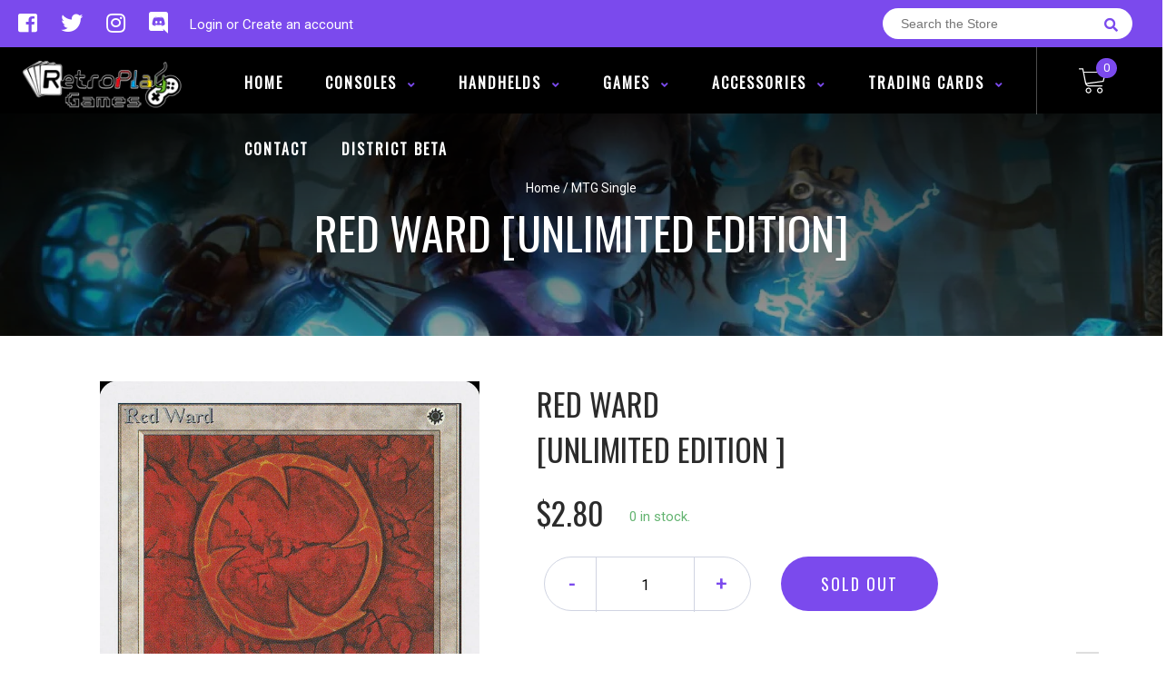

--- FILE ---
content_type: text/html; charset=utf-8
request_url: https://shop.retroplaygames.com/products/red-ward-unlimited-edition
body_size: 25122
content:
<!doctype html>
<!--[if IE 8]><html class="no-js lt-ie9" lang="en"> <![endif]-->
<!--[if IE 9 ]><html class="ie9 no-js"> <![endif]-->
<!--[if (gt IE 9)|!(IE)]><!-->
<html class="no-js no-touch bodyScroll">
<!--<![endif]-->

<head>

  <!-- Basic page needs ================================================== -->
  <meta charset="utf-8">
  <meta http-equiv="X-UA-Compatible" content="IE=edge,chrome=1">

  
  <link rel="shortcut icon" href="//shop.retroplaygames.com/cdn/shop/t/5/assets/favicon.png?v=68984158862798790711610562464" type="image/png" />
  

  <!-- Title and description ================================================== -->
  <title>
    Red Ward [Unlimited Edition] &ndash;
    RetroPlay Games
  </title>

  
  <meta name="description" content="Set: Unlimited Edition Type: Enchantment — Aura Rarity: Uncommon Cost: {W} Enchant creatureEnchanted creature has protection from red. This effect doesn&#39;t remove Red Ward.">
  

  <!-- Helpers ================================================== -->
  <meta property="og:site_name" content="RetroPlay Games">
<meta property="og:url" content="https://shop.retroplaygames.com/products/red-ward-unlimited-edition">
<meta property="og:title" content="Red Ward [Unlimited Edition]">
<meta property="og:type" content="product">
<meta property="og:description" content="Set: Unlimited Edition Type: Enchantment — Aura Rarity: Uncommon Cost: {W} Enchant creatureEnchanted creature has protection from red. This effect doesn&#39;t remove Red Ward."><meta property="og:price:amount" content="2.00">
  <meta property="og:price:currency" content="CAD"><meta property="og:image" content="http://shop.retroplaygames.com/cdn/shop/products/8b6614e4-9b4c-590d-a07a-2a3bbaef6794_1024x1024.jpg?v=1636088736">
<meta property="og:image:secure_url" content="https://shop.retroplaygames.com/cdn/shop/products/8b6614e4-9b4c-590d-a07a-2a3bbaef6794_1024x1024.jpg?v=1636088736">

<meta name="twitter:site" content="@retroplaygames1">
<meta name="twitter:card" content="summary_large_image">
<meta name="twitter:title" content="Red Ward [Unlimited Edition]">
<meta name="twitter:description" content="Set: Unlimited Edition Type: Enchantment — Aura Rarity: Uncommon Cost: {W} Enchant creatureEnchanted creature has protection from red. This effect doesn&#39;t remove Red Ward.">
<meta name="twitter:image:width" content="480">
<meta name="twitter:image:height" content="480">
<meta name="twitter:image" content="http://shop.retroplaygames.com/cdn/shop/products/8b6614e4-9b4c-590d-a07a-2a3bbaef6794_1024x1024.jpg?v=1636088736">

  <link rel="canonical" href="https://shop.retroplaygames.com/products/red-ward-unlimited-edition">
  <meta name="viewport" content="width=device-width, initial-scale=1, maximum-scale=1">
  <meta name="theme-color" content="#7b4aed">

  <!-- CSS ================================================== -->
  <link href="//shop.retroplaygames.com/cdn/shop/t/5/assets/owl.carousel.css?v=106302052618315826841610562446" rel="stylesheet" type="text/css" media="all" />
  <link href="//shop.retroplaygames.com/cdn/shop/t/5/assets/lightbox.css?v=120165229416469327061610562429" rel="stylesheet" type="text/css" media="all" />
  <link href="//shop.retroplaygames.com/cdn/shop/t/5/assets/stylesheet.scss.css?v=132819235762011763681708971488" rel="stylesheet" type="text/css" media="all" />
  <link href="//shop.retroplaygames.com/cdn/shop/t/5/assets/customCss.scss.css?v=111603181540343972631610562687" rel="stylesheet" type="text/css" media="all" />
  <link rel="stylesheet" href="https://use.fontawesome.com/releases/v5.8.1/css/all.css"
    integrity="sha384-50oBUHEmvpQ+1lW4y57PTFmhCaXp0ML5d60M1M7uH2+nqUivzIebhndOJK28anvf" crossorigin="anonymous">
  <link rel="stylesheet" href="https://stackpath.bootstrapcdn.com/bootstrap/4.3.1/css/bootstrap.min.css"
    integrity="sha384-ggOyR0iXCbMQv3Xipma34MD+dH/1fQ784/j6cY/iJTQUOhcWr7x9JvoRxT2MZw1T" crossorigin="anonymous">
  <link href="https://fonts.googleapis.com/css?family=Roboto&display=swap" rel="stylesheet">
  <link href="https://fonts.googleapis.com/css?family=Oswald&display=swap" rel="stylesheet">
  <link href="https://cdn.binderpos.com/eventCalendar.css" rel="stylesheet" type="text/css" media="all" />
  <link rel="stylesheet" type="text/css" href="https://cdn.jsdelivr.net/npm/toastify-js/src/toastify.min.css">
  <link href="https://cdnjs.cloudflare.com/ajax/libs/select2/4.0.8/css/select2.min.css" rel="stylesheet" />
  <link href="//cdn.jsdelivr.net/npm/mana-font@latest/css/mana.css" rel="stylesheet" type="text/css" />
  <link href="https://fonts.googleapis.com/css?family=Poppins&display=swap" rel="stylesheet">

  <!-- Header hook for plugins ================================================== -->
  <link href="//shop.retroplaygames.com/cdn/shop/t/5/assets/globopreorder.css?v=136809855533642004691610562474" rel="stylesheet" type="text/css" media="all" />

    <script type="text/javascript">
        var GPOProduct = {
            "product": {
                "id": 6180502339762,
                "variants": {
                    
                        37949163307186 : {
                            "id": 37949163307186,
                            "inventory_management": "shopify",
                            "inventory_policy": "deny",
                            "inventory_quantity": 0
                        }
                        ,
                        37949163602098 : {
                            "id": 37949163602098,
                            "inventory_management": "shopify",
                            "inventory_policy": "deny",
                            "inventory_quantity": 0
                        }
                        ,
                        37949163831474 : {
                            "id": 37949163831474,
                            "inventory_management": "shopify",
                            "inventory_policy": "deny",
                            "inventory_quantity": 0
                        }
                        ,
                        37949163995314 : {
                            "id": 37949163995314,
                            "inventory_management": "shopify",
                            "inventory_policy": "deny",
                            "inventory_quantity": 0
                        }
                        ,
                        37949164159154 : {
                            "id": 37949164159154,
                            "inventory_management": "shopify",
                            "inventory_policy": "deny",
                            "inventory_quantity": 0
                        }
                        
                },
                "selected_variant":
                    37949163307186
                
            }
        };
    </script>


<script src="//shop.retroplaygames.com/cdn/shop/t/5/assets/globopreorder_params.js?v=134743314696610806101610562443"></script>
<script src="//shop.retroplaygames.com/cdn/shop/t/5/assets/globopreorder.js?v=151090997663000136581610562443" defer="defer"></script>
<script>window.performance && window.performance.mark && window.performance.mark('shopify.content_for_header.start');</script><meta id="shopify-digital-wallet" name="shopify-digital-wallet" content="/50278662322/digital_wallets/dialog">
<meta name="shopify-checkout-api-token" content="d53e0a442ef8fc8c92ff4db0a5d52aa6">
<link rel="alternate" type="application/json+oembed" href="https://shop.retroplaygames.com/products/red-ward-unlimited-edition.oembed">
<script async="async" src="/checkouts/internal/preloads.js?locale=en-CA"></script>
<link rel="preconnect" href="https://shop.app" crossorigin="anonymous">
<script async="async" src="https://shop.app/checkouts/internal/preloads.js?locale=en-CA&shop_id=50278662322" crossorigin="anonymous"></script>
<script id="shopify-features" type="application/json">{"accessToken":"d53e0a442ef8fc8c92ff4db0a5d52aa6","betas":["rich-media-storefront-analytics"],"domain":"shop.retroplaygames.com","predictiveSearch":true,"shopId":50278662322,"locale":"en"}</script>
<script>var Shopify = Shopify || {};
Shopify.shop = "retroplay-games.myshopify.com";
Shopify.locale = "en";
Shopify.currency = {"active":"CAD","rate":"1.0"};
Shopify.country = "CA";
Shopify.theme = {"name":"BinderPOS Theme v2.0","id":117854011570,"schema_name":null,"schema_version":null,"theme_store_id":null,"role":"main"};
Shopify.theme.handle = "null";
Shopify.theme.style = {"id":null,"handle":null};
Shopify.cdnHost = "shop.retroplaygames.com/cdn";
Shopify.routes = Shopify.routes || {};
Shopify.routes.root = "/";</script>
<script type="module">!function(o){(o.Shopify=o.Shopify||{}).modules=!0}(window);</script>
<script>!function(o){function n(){var o=[];function n(){o.push(Array.prototype.slice.apply(arguments))}return n.q=o,n}var t=o.Shopify=o.Shopify||{};t.loadFeatures=n(),t.autoloadFeatures=n()}(window);</script>
<script>
  window.ShopifyPay = window.ShopifyPay || {};
  window.ShopifyPay.apiHost = "shop.app\/pay";
  window.ShopifyPay.redirectState = null;
</script>
<script id="shop-js-analytics" type="application/json">{"pageType":"product"}</script>
<script defer="defer" async type="module" src="//shop.retroplaygames.com/cdn/shopifycloud/shop-js/modules/v2/client.init-shop-cart-sync_BT-GjEfc.en.esm.js"></script>
<script defer="defer" async type="module" src="//shop.retroplaygames.com/cdn/shopifycloud/shop-js/modules/v2/chunk.common_D58fp_Oc.esm.js"></script>
<script defer="defer" async type="module" src="//shop.retroplaygames.com/cdn/shopifycloud/shop-js/modules/v2/chunk.modal_xMitdFEc.esm.js"></script>
<script type="module">
  await import("//shop.retroplaygames.com/cdn/shopifycloud/shop-js/modules/v2/client.init-shop-cart-sync_BT-GjEfc.en.esm.js");
await import("//shop.retroplaygames.com/cdn/shopifycloud/shop-js/modules/v2/chunk.common_D58fp_Oc.esm.js");
await import("//shop.retroplaygames.com/cdn/shopifycloud/shop-js/modules/v2/chunk.modal_xMitdFEc.esm.js");

  window.Shopify.SignInWithShop?.initShopCartSync?.({"fedCMEnabled":true,"windoidEnabled":true});

</script>
<script>
  window.Shopify = window.Shopify || {};
  if (!window.Shopify.featureAssets) window.Shopify.featureAssets = {};
  window.Shopify.featureAssets['shop-js'] = {"shop-cart-sync":["modules/v2/client.shop-cart-sync_DZOKe7Ll.en.esm.js","modules/v2/chunk.common_D58fp_Oc.esm.js","modules/v2/chunk.modal_xMitdFEc.esm.js"],"init-fed-cm":["modules/v2/client.init-fed-cm_B6oLuCjv.en.esm.js","modules/v2/chunk.common_D58fp_Oc.esm.js","modules/v2/chunk.modal_xMitdFEc.esm.js"],"shop-cash-offers":["modules/v2/client.shop-cash-offers_D2sdYoxE.en.esm.js","modules/v2/chunk.common_D58fp_Oc.esm.js","modules/v2/chunk.modal_xMitdFEc.esm.js"],"shop-login-button":["modules/v2/client.shop-login-button_QeVjl5Y3.en.esm.js","modules/v2/chunk.common_D58fp_Oc.esm.js","modules/v2/chunk.modal_xMitdFEc.esm.js"],"pay-button":["modules/v2/client.pay-button_DXTOsIq6.en.esm.js","modules/v2/chunk.common_D58fp_Oc.esm.js","modules/v2/chunk.modal_xMitdFEc.esm.js"],"shop-button":["modules/v2/client.shop-button_DQZHx9pm.en.esm.js","modules/v2/chunk.common_D58fp_Oc.esm.js","modules/v2/chunk.modal_xMitdFEc.esm.js"],"avatar":["modules/v2/client.avatar_BTnouDA3.en.esm.js"],"init-windoid":["modules/v2/client.init-windoid_CR1B-cfM.en.esm.js","modules/v2/chunk.common_D58fp_Oc.esm.js","modules/v2/chunk.modal_xMitdFEc.esm.js"],"init-shop-for-new-customer-accounts":["modules/v2/client.init-shop-for-new-customer-accounts_C_vY_xzh.en.esm.js","modules/v2/client.shop-login-button_QeVjl5Y3.en.esm.js","modules/v2/chunk.common_D58fp_Oc.esm.js","modules/v2/chunk.modal_xMitdFEc.esm.js"],"init-shop-email-lookup-coordinator":["modules/v2/client.init-shop-email-lookup-coordinator_BI7n9ZSv.en.esm.js","modules/v2/chunk.common_D58fp_Oc.esm.js","modules/v2/chunk.modal_xMitdFEc.esm.js"],"init-shop-cart-sync":["modules/v2/client.init-shop-cart-sync_BT-GjEfc.en.esm.js","modules/v2/chunk.common_D58fp_Oc.esm.js","modules/v2/chunk.modal_xMitdFEc.esm.js"],"shop-toast-manager":["modules/v2/client.shop-toast-manager_DiYdP3xc.en.esm.js","modules/v2/chunk.common_D58fp_Oc.esm.js","modules/v2/chunk.modal_xMitdFEc.esm.js"],"init-customer-accounts":["modules/v2/client.init-customer-accounts_D9ZNqS-Q.en.esm.js","modules/v2/client.shop-login-button_QeVjl5Y3.en.esm.js","modules/v2/chunk.common_D58fp_Oc.esm.js","modules/v2/chunk.modal_xMitdFEc.esm.js"],"init-customer-accounts-sign-up":["modules/v2/client.init-customer-accounts-sign-up_iGw4briv.en.esm.js","modules/v2/client.shop-login-button_QeVjl5Y3.en.esm.js","modules/v2/chunk.common_D58fp_Oc.esm.js","modules/v2/chunk.modal_xMitdFEc.esm.js"],"shop-follow-button":["modules/v2/client.shop-follow-button_CqMgW2wH.en.esm.js","modules/v2/chunk.common_D58fp_Oc.esm.js","modules/v2/chunk.modal_xMitdFEc.esm.js"],"checkout-modal":["modules/v2/client.checkout-modal_xHeaAweL.en.esm.js","modules/v2/chunk.common_D58fp_Oc.esm.js","modules/v2/chunk.modal_xMitdFEc.esm.js"],"shop-login":["modules/v2/client.shop-login_D91U-Q7h.en.esm.js","modules/v2/chunk.common_D58fp_Oc.esm.js","modules/v2/chunk.modal_xMitdFEc.esm.js"],"lead-capture":["modules/v2/client.lead-capture_BJmE1dJe.en.esm.js","modules/v2/chunk.common_D58fp_Oc.esm.js","modules/v2/chunk.modal_xMitdFEc.esm.js"],"payment-terms":["modules/v2/client.payment-terms_Ci9AEqFq.en.esm.js","modules/v2/chunk.common_D58fp_Oc.esm.js","modules/v2/chunk.modal_xMitdFEc.esm.js"]};
</script>
<script>(function() {
  var isLoaded = false;
  function asyncLoad() {
    if (isLoaded) return;
    isLoaded = true;
    var urls = ["https:\/\/app.binderpos.com\/external\/shopify\/storeCredit\/script?shop=retroplay-games.myshopify.com","https:\/\/app.binderpos.com\/external\/shopify\/buylist\/script?shop=retroplay-games.myshopify.com"];
    for (var i = 0; i < urls.length; i++) {
      var s = document.createElement('script');
      s.type = 'text/javascript';
      s.async = true;
      s.src = urls[i];
      var x = document.getElementsByTagName('script')[0];
      x.parentNode.insertBefore(s, x);
    }
  };
  if(window.attachEvent) {
    window.attachEvent('onload', asyncLoad);
  } else {
    window.addEventListener('load', asyncLoad, false);
  }
})();</script>
<script id="__st">var __st={"a":50278662322,"offset":-18000,"reqid":"f9a2edbc-952f-4745-aca4-f744ad5b83db-1769106686","pageurl":"shop.retroplaygames.com\/products\/red-ward-unlimited-edition","u":"f372161c2bde","p":"product","rtyp":"product","rid":6180502339762};</script>
<script>window.ShopifyPaypalV4VisibilityTracking = true;</script>
<script id="captcha-bootstrap">!function(){'use strict';const t='contact',e='account',n='new_comment',o=[[t,t],['blogs',n],['comments',n],[t,'customer']],c=[[e,'customer_login'],[e,'guest_login'],[e,'recover_customer_password'],[e,'create_customer']],r=t=>t.map((([t,e])=>`form[action*='/${t}']:not([data-nocaptcha='true']) input[name='form_type'][value='${e}']`)).join(','),a=t=>()=>t?[...document.querySelectorAll(t)].map((t=>t.form)):[];function s(){const t=[...o],e=r(t);return a(e)}const i='password',u='form_key',d=['recaptcha-v3-token','g-recaptcha-response','h-captcha-response',i],f=()=>{try{return window.sessionStorage}catch{return}},m='__shopify_v',_=t=>t.elements[u];function p(t,e,n=!1){try{const o=window.sessionStorage,c=JSON.parse(o.getItem(e)),{data:r}=function(t){const{data:e,action:n}=t;return t[m]||n?{data:e,action:n}:{data:t,action:n}}(c);for(const[e,n]of Object.entries(r))t.elements[e]&&(t.elements[e].value=n);n&&o.removeItem(e)}catch(o){console.error('form repopulation failed',{error:o})}}const l='form_type',E='cptcha';function T(t){t.dataset[E]=!0}const w=window,h=w.document,L='Shopify',v='ce_forms',y='captcha';let A=!1;((t,e)=>{const n=(g='f06e6c50-85a8-45c8-87d0-21a2b65856fe',I='https://cdn.shopify.com/shopifycloud/storefront-forms-hcaptcha/ce_storefront_forms_captcha_hcaptcha.v1.5.2.iife.js',D={infoText:'Protected by hCaptcha',privacyText:'Privacy',termsText:'Terms'},(t,e,n)=>{const o=w[L][v],c=o.bindForm;if(c)return c(t,g,e,D).then(n);var r;o.q.push([[t,g,e,D],n]),r=I,A||(h.body.append(Object.assign(h.createElement('script'),{id:'captcha-provider',async:!0,src:r})),A=!0)});var g,I,D;w[L]=w[L]||{},w[L][v]=w[L][v]||{},w[L][v].q=[],w[L][y]=w[L][y]||{},w[L][y].protect=function(t,e){n(t,void 0,e),T(t)},Object.freeze(w[L][y]),function(t,e,n,w,h,L){const[v,y,A,g]=function(t,e,n){const i=e?o:[],u=t?c:[],d=[...i,...u],f=r(d),m=r(i),_=r(d.filter((([t,e])=>n.includes(e))));return[a(f),a(m),a(_),s()]}(w,h,L),I=t=>{const e=t.target;return e instanceof HTMLFormElement?e:e&&e.form},D=t=>v().includes(t);t.addEventListener('submit',(t=>{const e=I(t);if(!e)return;const n=D(e)&&!e.dataset.hcaptchaBound&&!e.dataset.recaptchaBound,o=_(e),c=g().includes(e)&&(!o||!o.value);(n||c)&&t.preventDefault(),c&&!n&&(function(t){try{if(!f())return;!function(t){const e=f();if(!e)return;const n=_(t);if(!n)return;const o=n.value;o&&e.removeItem(o)}(t);const e=Array.from(Array(32),(()=>Math.random().toString(36)[2])).join('');!function(t,e){_(t)||t.append(Object.assign(document.createElement('input'),{type:'hidden',name:u})),t.elements[u].value=e}(t,e),function(t,e){const n=f();if(!n)return;const o=[...t.querySelectorAll(`input[type='${i}']`)].map((({name:t})=>t)),c=[...d,...o],r={};for(const[a,s]of new FormData(t).entries())c.includes(a)||(r[a]=s);n.setItem(e,JSON.stringify({[m]:1,action:t.action,data:r}))}(t,e)}catch(e){console.error('failed to persist form',e)}}(e),e.submit())}));const S=(t,e)=>{t&&!t.dataset[E]&&(n(t,e.some((e=>e===t))),T(t))};for(const o of['focusin','change'])t.addEventListener(o,(t=>{const e=I(t);D(e)&&S(e,y())}));const B=e.get('form_key'),M=e.get(l),P=B&&M;t.addEventListener('DOMContentLoaded',(()=>{const t=y();if(P)for(const e of t)e.elements[l].value===M&&p(e,B);[...new Set([...A(),...v().filter((t=>'true'===t.dataset.shopifyCaptcha))])].forEach((e=>S(e,t)))}))}(h,new URLSearchParams(w.location.search),n,t,e,['guest_login'])})(!0,!0)}();</script>
<script integrity="sha256-4kQ18oKyAcykRKYeNunJcIwy7WH5gtpwJnB7kiuLZ1E=" data-source-attribution="shopify.loadfeatures" defer="defer" src="//shop.retroplaygames.com/cdn/shopifycloud/storefront/assets/storefront/load_feature-a0a9edcb.js" crossorigin="anonymous"></script>
<script crossorigin="anonymous" defer="defer" src="//shop.retroplaygames.com/cdn/shopifycloud/storefront/assets/shopify_pay/storefront-65b4c6d7.js?v=20250812"></script>
<script data-source-attribution="shopify.dynamic_checkout.dynamic.init">var Shopify=Shopify||{};Shopify.PaymentButton=Shopify.PaymentButton||{isStorefrontPortableWallets:!0,init:function(){window.Shopify.PaymentButton.init=function(){};var t=document.createElement("script");t.src="https://shop.retroplaygames.com/cdn/shopifycloud/portable-wallets/latest/portable-wallets.en.js",t.type="module",document.head.appendChild(t)}};
</script>
<script data-source-attribution="shopify.dynamic_checkout.buyer_consent">
  function portableWalletsHideBuyerConsent(e){var t=document.getElementById("shopify-buyer-consent"),n=document.getElementById("shopify-subscription-policy-button");t&&n&&(t.classList.add("hidden"),t.setAttribute("aria-hidden","true"),n.removeEventListener("click",e))}function portableWalletsShowBuyerConsent(e){var t=document.getElementById("shopify-buyer-consent"),n=document.getElementById("shopify-subscription-policy-button");t&&n&&(t.classList.remove("hidden"),t.removeAttribute("aria-hidden"),n.addEventListener("click",e))}window.Shopify?.PaymentButton&&(window.Shopify.PaymentButton.hideBuyerConsent=portableWalletsHideBuyerConsent,window.Shopify.PaymentButton.showBuyerConsent=portableWalletsShowBuyerConsent);
</script>
<script data-source-attribution="shopify.dynamic_checkout.cart.bootstrap">document.addEventListener("DOMContentLoaded",(function(){function t(){return document.querySelector("shopify-accelerated-checkout-cart, shopify-accelerated-checkout")}if(t())Shopify.PaymentButton.init();else{new MutationObserver((function(e,n){t()&&(Shopify.PaymentButton.init(),n.disconnect())})).observe(document.body,{childList:!0,subtree:!0})}}));
</script>
<link id="shopify-accelerated-checkout-styles" rel="stylesheet" media="screen" href="https://shop.retroplaygames.com/cdn/shopifycloud/portable-wallets/latest/accelerated-checkout-backwards-compat.css" crossorigin="anonymous">
<style id="shopify-accelerated-checkout-cart">
        #shopify-buyer-consent {
  margin-top: 1em;
  display: inline-block;
  width: 100%;
}

#shopify-buyer-consent.hidden {
  display: none;
}

#shopify-subscription-policy-button {
  background: none;
  border: none;
  padding: 0;
  text-decoration: underline;
  font-size: inherit;
  cursor: pointer;
}

#shopify-subscription-policy-button::before {
  box-shadow: none;
}

      </style>
<script id="sections-script" data-sections="product-template" defer="defer" src="//shop.retroplaygames.com/cdn/shop/t/5/compiled_assets/scripts.js?v=498"></script>
<script>window.performance && window.performance.mark && window.performance.mark('shopify.content_for_header.end');</script>
  <!-- /snippets/oldIE-js.liquid -->


<!--[if lt IE 9]>
<script src="//cdnjs.cloudflare.com/ajax/libs/html5shiv/3.7.2/html5shiv.min.js" type="text/javascript"></script>
<script src="//shop.retroplaygames.com/cdn/shop/t/5/assets/respond.min.js?v=95960403441832019361610562460" type="text/javascript"></script>
<link href="//shop.retroplaygames.com/cdn/shop/t/5/assets/respond-proxy.html" id="respond-proxy" rel="respond-proxy" />
<link href="//shop.retroplaygames.com/search?q=00bc941b7963ccdacce36a4d004dcc74" id="respond-redirect" rel="respond-redirect" />
<script src="//shop.retroplaygames.com/search?q=00bc941b7963ccdacce36a4d004dcc74" type="text/javascript"></script>
<![endif]-->


  
  <script src="//ajax.googleapis.com/ajax/libs/jquery/1.11.0/jquery.min.js" type="text/javascript"></script>
  <script src="//shop.retroplaygames.com/cdn/shop/t/5/assets/modernizr.min.js?v=170583868966104506851610562446" type="text/javascript"></script>
  <script src="//shop.retroplaygames.com/cdn/shop/t/5/assets/owl.carousel.js?v=56508231244457339441610562907" type="text/javascript"></script>

  <!--   <script src="//shop.retroplaygames.com/cdn/shop/t/5/assets/theme.js?v=21735598837775854091610562631" type="text/javascript"></script> -->

  
  
  <!-- jQuery UI -->
  <!-- Global site tag (gtag.js) - Google Analytics -->
<script async src="https://www.googletagmanager.com/gtag/js?id=UA-152494552-1"></script>
<script>
  window.dataLayer = window.dataLayer || [];
  function gtag(){dataLayer.push(arguments);}
  gtag('js', new Date());

  gtag('config', 'UA-152494552-1');
</script>
<link href="https://monorail-edge.shopifysvc.com" rel="dns-prefetch">
<script>(function(){if ("sendBeacon" in navigator && "performance" in window) {try {var session_token_from_headers = performance.getEntriesByType('navigation')[0].serverTiming.find(x => x.name == '_s').description;} catch {var session_token_from_headers = undefined;}var session_cookie_matches = document.cookie.match(/_shopify_s=([^;]*)/);var session_token_from_cookie = session_cookie_matches && session_cookie_matches.length === 2 ? session_cookie_matches[1] : "";var session_token = session_token_from_headers || session_token_from_cookie || "";function handle_abandonment_event(e) {var entries = performance.getEntries().filter(function(entry) {return /monorail-edge.shopifysvc.com/.test(entry.name);});if (!window.abandonment_tracked && entries.length === 0) {window.abandonment_tracked = true;var currentMs = Date.now();var navigation_start = performance.timing.navigationStart;var payload = {shop_id: 50278662322,url: window.location.href,navigation_start,duration: currentMs - navigation_start,session_token,page_type: "product"};window.navigator.sendBeacon("https://monorail-edge.shopifysvc.com/v1/produce", JSON.stringify({schema_id: "online_store_buyer_site_abandonment/1.1",payload: payload,metadata: {event_created_at_ms: currentMs,event_sent_at_ms: currentMs}}));}}window.addEventListener('pagehide', handle_abandonment_event);}}());</script>
<script id="web-pixels-manager-setup">(function e(e,d,r,n,o){if(void 0===o&&(o={}),!Boolean(null===(a=null===(i=window.Shopify)||void 0===i?void 0:i.analytics)||void 0===a?void 0:a.replayQueue)){var i,a;window.Shopify=window.Shopify||{};var t=window.Shopify;t.analytics=t.analytics||{};var s=t.analytics;s.replayQueue=[],s.publish=function(e,d,r){return s.replayQueue.push([e,d,r]),!0};try{self.performance.mark("wpm:start")}catch(e){}var l=function(){var e={modern:/Edge?\/(1{2}[4-9]|1[2-9]\d|[2-9]\d{2}|\d{4,})\.\d+(\.\d+|)|Firefox\/(1{2}[4-9]|1[2-9]\d|[2-9]\d{2}|\d{4,})\.\d+(\.\d+|)|Chrom(ium|e)\/(9{2}|\d{3,})\.\d+(\.\d+|)|(Maci|X1{2}).+ Version\/(15\.\d+|(1[6-9]|[2-9]\d|\d{3,})\.\d+)([,.]\d+|)( \(\w+\)|)( Mobile\/\w+|) Safari\/|Chrome.+OPR\/(9{2}|\d{3,})\.\d+\.\d+|(CPU[ +]OS|iPhone[ +]OS|CPU[ +]iPhone|CPU IPhone OS|CPU iPad OS)[ +]+(15[._]\d+|(1[6-9]|[2-9]\d|\d{3,})[._]\d+)([._]\d+|)|Android:?[ /-](13[3-9]|1[4-9]\d|[2-9]\d{2}|\d{4,})(\.\d+|)(\.\d+|)|Android.+Firefox\/(13[5-9]|1[4-9]\d|[2-9]\d{2}|\d{4,})\.\d+(\.\d+|)|Android.+Chrom(ium|e)\/(13[3-9]|1[4-9]\d|[2-9]\d{2}|\d{4,})\.\d+(\.\d+|)|SamsungBrowser\/([2-9]\d|\d{3,})\.\d+/,legacy:/Edge?\/(1[6-9]|[2-9]\d|\d{3,})\.\d+(\.\d+|)|Firefox\/(5[4-9]|[6-9]\d|\d{3,})\.\d+(\.\d+|)|Chrom(ium|e)\/(5[1-9]|[6-9]\d|\d{3,})\.\d+(\.\d+|)([\d.]+$|.*Safari\/(?![\d.]+ Edge\/[\d.]+$))|(Maci|X1{2}).+ Version\/(10\.\d+|(1[1-9]|[2-9]\d|\d{3,})\.\d+)([,.]\d+|)( \(\w+\)|)( Mobile\/\w+|) Safari\/|Chrome.+OPR\/(3[89]|[4-9]\d|\d{3,})\.\d+\.\d+|(CPU[ +]OS|iPhone[ +]OS|CPU[ +]iPhone|CPU IPhone OS|CPU iPad OS)[ +]+(10[._]\d+|(1[1-9]|[2-9]\d|\d{3,})[._]\d+)([._]\d+|)|Android:?[ /-](13[3-9]|1[4-9]\d|[2-9]\d{2}|\d{4,})(\.\d+|)(\.\d+|)|Mobile Safari.+OPR\/([89]\d|\d{3,})\.\d+\.\d+|Android.+Firefox\/(13[5-9]|1[4-9]\d|[2-9]\d{2}|\d{4,})\.\d+(\.\d+|)|Android.+Chrom(ium|e)\/(13[3-9]|1[4-9]\d|[2-9]\d{2}|\d{4,})\.\d+(\.\d+|)|Android.+(UC? ?Browser|UCWEB|U3)[ /]?(15\.([5-9]|\d{2,})|(1[6-9]|[2-9]\d|\d{3,})\.\d+)\.\d+|SamsungBrowser\/(5\.\d+|([6-9]|\d{2,})\.\d+)|Android.+MQ{2}Browser\/(14(\.(9|\d{2,})|)|(1[5-9]|[2-9]\d|\d{3,})(\.\d+|))(\.\d+|)|K[Aa][Ii]OS\/(3\.\d+|([4-9]|\d{2,})\.\d+)(\.\d+|)/},d=e.modern,r=e.legacy,n=navigator.userAgent;return n.match(d)?"modern":n.match(r)?"legacy":"unknown"}(),u="modern"===l?"modern":"legacy",c=(null!=n?n:{modern:"",legacy:""})[u],f=function(e){return[e.baseUrl,"/wpm","/b",e.hashVersion,"modern"===e.buildTarget?"m":"l",".js"].join("")}({baseUrl:d,hashVersion:r,buildTarget:u}),m=function(e){var d=e.version,r=e.bundleTarget,n=e.surface,o=e.pageUrl,i=e.monorailEndpoint;return{emit:function(e){var a=e.status,t=e.errorMsg,s=(new Date).getTime(),l=JSON.stringify({metadata:{event_sent_at_ms:s},events:[{schema_id:"web_pixels_manager_load/3.1",payload:{version:d,bundle_target:r,page_url:o,status:a,surface:n,error_msg:t},metadata:{event_created_at_ms:s}}]});if(!i)return console&&console.warn&&console.warn("[Web Pixels Manager] No Monorail endpoint provided, skipping logging."),!1;try{return self.navigator.sendBeacon.bind(self.navigator)(i,l)}catch(e){}var u=new XMLHttpRequest;try{return u.open("POST",i,!0),u.setRequestHeader("Content-Type","text/plain"),u.send(l),!0}catch(e){return console&&console.warn&&console.warn("[Web Pixels Manager] Got an unhandled error while logging to Monorail."),!1}}}}({version:r,bundleTarget:l,surface:e.surface,pageUrl:self.location.href,monorailEndpoint:e.monorailEndpoint});try{o.browserTarget=l,function(e){var d=e.src,r=e.async,n=void 0===r||r,o=e.onload,i=e.onerror,a=e.sri,t=e.scriptDataAttributes,s=void 0===t?{}:t,l=document.createElement("script"),u=document.querySelector("head"),c=document.querySelector("body");if(l.async=n,l.src=d,a&&(l.integrity=a,l.crossOrigin="anonymous"),s)for(var f in s)if(Object.prototype.hasOwnProperty.call(s,f))try{l.dataset[f]=s[f]}catch(e){}if(o&&l.addEventListener("load",o),i&&l.addEventListener("error",i),u)u.appendChild(l);else{if(!c)throw new Error("Did not find a head or body element to append the script");c.appendChild(l)}}({src:f,async:!0,onload:function(){if(!function(){var e,d;return Boolean(null===(d=null===(e=window.Shopify)||void 0===e?void 0:e.analytics)||void 0===d?void 0:d.initialized)}()){var d=window.webPixelsManager.init(e)||void 0;if(d){var r=window.Shopify.analytics;r.replayQueue.forEach((function(e){var r=e[0],n=e[1],o=e[2];d.publishCustomEvent(r,n,o)})),r.replayQueue=[],r.publish=d.publishCustomEvent,r.visitor=d.visitor,r.initialized=!0}}},onerror:function(){return m.emit({status:"failed",errorMsg:"".concat(f," has failed to load")})},sri:function(e){var d=/^sha384-[A-Za-z0-9+/=]+$/;return"string"==typeof e&&d.test(e)}(c)?c:"",scriptDataAttributes:o}),m.emit({status:"loading"})}catch(e){m.emit({status:"failed",errorMsg:(null==e?void 0:e.message)||"Unknown error"})}}})({shopId: 50278662322,storefrontBaseUrl: "https://shop.retroplaygames.com",extensionsBaseUrl: "https://extensions.shopifycdn.com/cdn/shopifycloud/web-pixels-manager",monorailEndpoint: "https://monorail-edge.shopifysvc.com/unstable/produce_batch",surface: "storefront-renderer",enabledBetaFlags: ["2dca8a86"],webPixelsConfigList: [{"id":"shopify-app-pixel","configuration":"{}","eventPayloadVersion":"v1","runtimeContext":"STRICT","scriptVersion":"0450","apiClientId":"shopify-pixel","type":"APP","privacyPurposes":["ANALYTICS","MARKETING"]},{"id":"shopify-custom-pixel","eventPayloadVersion":"v1","runtimeContext":"LAX","scriptVersion":"0450","apiClientId":"shopify-pixel","type":"CUSTOM","privacyPurposes":["ANALYTICS","MARKETING"]}],isMerchantRequest: false,initData: {"shop":{"name":"RetroPlay Games","paymentSettings":{"currencyCode":"CAD"},"myshopifyDomain":"retroplay-games.myshopify.com","countryCode":"CA","storefrontUrl":"https:\/\/shop.retroplaygames.com"},"customer":null,"cart":null,"checkout":null,"productVariants":[{"price":{"amount":2.8,"currencyCode":"CAD"},"product":{"title":"Red Ward [Unlimited Edition]","vendor":"Magic: The Gathering","id":"6180502339762","untranslatedTitle":"Red Ward [Unlimited Edition]","url":"\/products\/red-ward-unlimited-edition","type":"MTG Single"},"id":"37949163307186","image":{"src":"\/\/shop.retroplaygames.com\/cdn\/shop\/products\/8b6614e4-9b4c-590d-a07a-2a3bbaef6794.jpg?v=1636088736"},"sku":"2ED-34-EN-NF-1","title":"Near Mint","untranslatedTitle":"Near Mint"},{"price":{"amount":2.7,"currencyCode":"CAD"},"product":{"title":"Red Ward [Unlimited Edition]","vendor":"Magic: The Gathering","id":"6180502339762","untranslatedTitle":"Red Ward [Unlimited Edition]","url":"\/products\/red-ward-unlimited-edition","type":"MTG Single"},"id":"37949163602098","image":{"src":"\/\/shop.retroplaygames.com\/cdn\/shop\/products\/8b6614e4-9b4c-590d-a07a-2a3bbaef6794.jpg?v=1636088736"},"sku":"2ED-34-EN-NF-2","title":"Lightly Played","untranslatedTitle":"Lightly Played"},{"price":{"amount":2.4,"currencyCode":"CAD"},"product":{"title":"Red Ward [Unlimited Edition]","vendor":"Magic: The Gathering","id":"6180502339762","untranslatedTitle":"Red Ward [Unlimited Edition]","url":"\/products\/red-ward-unlimited-edition","type":"MTG Single"},"id":"37949163831474","image":{"src":"\/\/shop.retroplaygames.com\/cdn\/shop\/products\/8b6614e4-9b4c-590d-a07a-2a3bbaef6794.jpg?v=1636088736"},"sku":"2ED-34-EN-NF-3","title":"Moderately Played","untranslatedTitle":"Moderately Played"},{"price":{"amount":2.1,"currencyCode":"CAD"},"product":{"title":"Red Ward [Unlimited Edition]","vendor":"Magic: The Gathering","id":"6180502339762","untranslatedTitle":"Red Ward [Unlimited Edition]","url":"\/products\/red-ward-unlimited-edition","type":"MTG Single"},"id":"37949163995314","image":{"src":"\/\/shop.retroplaygames.com\/cdn\/shop\/products\/8b6614e4-9b4c-590d-a07a-2a3bbaef6794.jpg?v=1636088736"},"sku":"2ED-34-EN-NF-4","title":"Heavily Played","untranslatedTitle":"Heavily Played"},{"price":{"amount":2.0,"currencyCode":"CAD"},"product":{"title":"Red Ward [Unlimited Edition]","vendor":"Magic: The Gathering","id":"6180502339762","untranslatedTitle":"Red Ward [Unlimited Edition]","url":"\/products\/red-ward-unlimited-edition","type":"MTG Single"},"id":"37949164159154","image":{"src":"\/\/shop.retroplaygames.com\/cdn\/shop\/products\/8b6614e4-9b4c-590d-a07a-2a3bbaef6794.jpg?v=1636088736"},"sku":"2ED-34-EN-NF-5","title":"Damaged","untranslatedTitle":"Damaged"}],"purchasingCompany":null},},"https://shop.retroplaygames.com/cdn","fcfee988w5aeb613cpc8e4bc33m6693e112",{"modern":"","legacy":""},{"shopId":"50278662322","storefrontBaseUrl":"https:\/\/shop.retroplaygames.com","extensionBaseUrl":"https:\/\/extensions.shopifycdn.com\/cdn\/shopifycloud\/web-pixels-manager","surface":"storefront-renderer","enabledBetaFlags":"[\"2dca8a86\"]","isMerchantRequest":"false","hashVersion":"fcfee988w5aeb613cpc8e4bc33m6693e112","publish":"custom","events":"[[\"page_viewed\",{}],[\"product_viewed\",{\"productVariant\":{\"price\":{\"amount\":2.8,\"currencyCode\":\"CAD\"},\"product\":{\"title\":\"Red Ward [Unlimited Edition]\",\"vendor\":\"Magic: The Gathering\",\"id\":\"6180502339762\",\"untranslatedTitle\":\"Red Ward [Unlimited Edition]\",\"url\":\"\/products\/red-ward-unlimited-edition\",\"type\":\"MTG Single\"},\"id\":\"37949163307186\",\"image\":{\"src\":\"\/\/shop.retroplaygames.com\/cdn\/shop\/products\/8b6614e4-9b4c-590d-a07a-2a3bbaef6794.jpg?v=1636088736\"},\"sku\":\"2ED-34-EN-NF-1\",\"title\":\"Near Mint\",\"untranslatedTitle\":\"Near Mint\"}}]]"});</script><script>
  window.ShopifyAnalytics = window.ShopifyAnalytics || {};
  window.ShopifyAnalytics.meta = window.ShopifyAnalytics.meta || {};
  window.ShopifyAnalytics.meta.currency = 'CAD';
  var meta = {"product":{"id":6180502339762,"gid":"gid:\/\/shopify\/Product\/6180502339762","vendor":"Magic: The Gathering","type":"MTG Single","handle":"red-ward-unlimited-edition","variants":[{"id":37949163307186,"price":280,"name":"Red Ward [Unlimited Edition] - Near Mint","public_title":"Near Mint","sku":"2ED-34-EN-NF-1"},{"id":37949163602098,"price":270,"name":"Red Ward [Unlimited Edition] - Lightly Played","public_title":"Lightly Played","sku":"2ED-34-EN-NF-2"},{"id":37949163831474,"price":240,"name":"Red Ward [Unlimited Edition] - Moderately Played","public_title":"Moderately Played","sku":"2ED-34-EN-NF-3"},{"id":37949163995314,"price":210,"name":"Red Ward [Unlimited Edition] - Heavily Played","public_title":"Heavily Played","sku":"2ED-34-EN-NF-4"},{"id":37949164159154,"price":200,"name":"Red Ward [Unlimited Edition] - Damaged","public_title":"Damaged","sku":"2ED-34-EN-NF-5"}],"remote":false},"page":{"pageType":"product","resourceType":"product","resourceId":6180502339762,"requestId":"f9a2edbc-952f-4745-aca4-f744ad5b83db-1769106686"}};
  for (var attr in meta) {
    window.ShopifyAnalytics.meta[attr] = meta[attr];
  }
</script>
<script class="analytics">
  (function () {
    var customDocumentWrite = function(content) {
      var jquery = null;

      if (window.jQuery) {
        jquery = window.jQuery;
      } else if (window.Checkout && window.Checkout.$) {
        jquery = window.Checkout.$;
      }

      if (jquery) {
        jquery('body').append(content);
      }
    };

    var hasLoggedConversion = function(token) {
      if (token) {
        return document.cookie.indexOf('loggedConversion=' + token) !== -1;
      }
      return false;
    }

    var setCookieIfConversion = function(token) {
      if (token) {
        var twoMonthsFromNow = new Date(Date.now());
        twoMonthsFromNow.setMonth(twoMonthsFromNow.getMonth() + 2);

        document.cookie = 'loggedConversion=' + token + '; expires=' + twoMonthsFromNow;
      }
    }

    var trekkie = window.ShopifyAnalytics.lib = window.trekkie = window.trekkie || [];
    if (trekkie.integrations) {
      return;
    }
    trekkie.methods = [
      'identify',
      'page',
      'ready',
      'track',
      'trackForm',
      'trackLink'
    ];
    trekkie.factory = function(method) {
      return function() {
        var args = Array.prototype.slice.call(arguments);
        args.unshift(method);
        trekkie.push(args);
        return trekkie;
      };
    };
    for (var i = 0; i < trekkie.methods.length; i++) {
      var key = trekkie.methods[i];
      trekkie[key] = trekkie.factory(key);
    }
    trekkie.load = function(config) {
      trekkie.config = config || {};
      trekkie.config.initialDocumentCookie = document.cookie;
      var first = document.getElementsByTagName('script')[0];
      var script = document.createElement('script');
      script.type = 'text/javascript';
      script.onerror = function(e) {
        var scriptFallback = document.createElement('script');
        scriptFallback.type = 'text/javascript';
        scriptFallback.onerror = function(error) {
                var Monorail = {
      produce: function produce(monorailDomain, schemaId, payload) {
        var currentMs = new Date().getTime();
        var event = {
          schema_id: schemaId,
          payload: payload,
          metadata: {
            event_created_at_ms: currentMs,
            event_sent_at_ms: currentMs
          }
        };
        return Monorail.sendRequest("https://" + monorailDomain + "/v1/produce", JSON.stringify(event));
      },
      sendRequest: function sendRequest(endpointUrl, payload) {
        // Try the sendBeacon API
        if (window && window.navigator && typeof window.navigator.sendBeacon === 'function' && typeof window.Blob === 'function' && !Monorail.isIos12()) {
          var blobData = new window.Blob([payload], {
            type: 'text/plain'
          });

          if (window.navigator.sendBeacon(endpointUrl, blobData)) {
            return true;
          } // sendBeacon was not successful

        } // XHR beacon

        var xhr = new XMLHttpRequest();

        try {
          xhr.open('POST', endpointUrl);
          xhr.setRequestHeader('Content-Type', 'text/plain');
          xhr.send(payload);
        } catch (e) {
          console.log(e);
        }

        return false;
      },
      isIos12: function isIos12() {
        return window.navigator.userAgent.lastIndexOf('iPhone; CPU iPhone OS 12_') !== -1 || window.navigator.userAgent.lastIndexOf('iPad; CPU OS 12_') !== -1;
      }
    };
    Monorail.produce('monorail-edge.shopifysvc.com',
      'trekkie_storefront_load_errors/1.1',
      {shop_id: 50278662322,
      theme_id: 117854011570,
      app_name: "storefront",
      context_url: window.location.href,
      source_url: "//shop.retroplaygames.com/cdn/s/trekkie.storefront.46a754ac07d08c656eb845cfbf513dd9a18d4ced.min.js"});

        };
        scriptFallback.async = true;
        scriptFallback.src = '//shop.retroplaygames.com/cdn/s/trekkie.storefront.46a754ac07d08c656eb845cfbf513dd9a18d4ced.min.js';
        first.parentNode.insertBefore(scriptFallback, first);
      };
      script.async = true;
      script.src = '//shop.retroplaygames.com/cdn/s/trekkie.storefront.46a754ac07d08c656eb845cfbf513dd9a18d4ced.min.js';
      first.parentNode.insertBefore(script, first);
    };
    trekkie.load(
      {"Trekkie":{"appName":"storefront","development":false,"defaultAttributes":{"shopId":50278662322,"isMerchantRequest":null,"themeId":117854011570,"themeCityHash":"4203562811538854734","contentLanguage":"en","currency":"CAD","eventMetadataId":"b2b76039-91f2-410c-9f4b-bc4eaca749e4"},"isServerSideCookieWritingEnabled":true,"monorailRegion":"shop_domain","enabledBetaFlags":["65f19447"]},"Session Attribution":{},"S2S":{"facebookCapiEnabled":false,"source":"trekkie-storefront-renderer","apiClientId":580111}}
    );

    var loaded = false;
    trekkie.ready(function() {
      if (loaded) return;
      loaded = true;

      window.ShopifyAnalytics.lib = window.trekkie;

      var originalDocumentWrite = document.write;
      document.write = customDocumentWrite;
      try { window.ShopifyAnalytics.merchantGoogleAnalytics.call(this); } catch(error) {};
      document.write = originalDocumentWrite;

      window.ShopifyAnalytics.lib.page(null,{"pageType":"product","resourceType":"product","resourceId":6180502339762,"requestId":"f9a2edbc-952f-4745-aca4-f744ad5b83db-1769106686","shopifyEmitted":true});

      var match = window.location.pathname.match(/checkouts\/(.+)\/(thank_you|post_purchase)/)
      var token = match? match[1]: undefined;
      if (!hasLoggedConversion(token)) {
        setCookieIfConversion(token);
        window.ShopifyAnalytics.lib.track("Viewed Product",{"currency":"CAD","variantId":37949163307186,"productId":6180502339762,"productGid":"gid:\/\/shopify\/Product\/6180502339762","name":"Red Ward [Unlimited Edition] - Near Mint","price":"2.80","sku":"2ED-34-EN-NF-1","brand":"Magic: The Gathering","variant":"Near Mint","category":"MTG Single","nonInteraction":true,"remote":false},undefined,undefined,{"shopifyEmitted":true});
      window.ShopifyAnalytics.lib.track("monorail:\/\/trekkie_storefront_viewed_product\/1.1",{"currency":"CAD","variantId":37949163307186,"productId":6180502339762,"productGid":"gid:\/\/shopify\/Product\/6180502339762","name":"Red Ward [Unlimited Edition] - Near Mint","price":"2.80","sku":"2ED-34-EN-NF-1","brand":"Magic: The Gathering","variant":"Near Mint","category":"MTG Single","nonInteraction":true,"remote":false,"referer":"https:\/\/shop.retroplaygames.com\/products\/red-ward-unlimited-edition"});
      }
    });


        var eventsListenerScript = document.createElement('script');
        eventsListenerScript.async = true;
        eventsListenerScript.src = "//shop.retroplaygames.com/cdn/shopifycloud/storefront/assets/shop_events_listener-3da45d37.js";
        document.getElementsByTagName('head')[0].appendChild(eventsListenerScript);

})();</script>
<script
  defer
  src="https://shop.retroplaygames.com/cdn/shopifycloud/perf-kit/shopify-perf-kit-3.0.4.min.js"
  data-application="storefront-renderer"
  data-shop-id="50278662322"
  data-render-region="gcp-us-central1"
  data-page-type="product"
  data-theme-instance-id="117854011570"
  data-theme-name=""
  data-theme-version=""
  data-monorail-region="shop_domain"
  data-resource-timing-sampling-rate="10"
  data-shs="true"
  data-shs-beacon="true"
  data-shs-export-with-fetch="true"
  data-shs-logs-sample-rate="1"
  data-shs-beacon-endpoint="https://shop.retroplaygames.com/api/collect"
></script>
</head>



<body id="red-ward-unlimited-edition"
  class="template-product">
  <input hidden class="primaryColour" value="#7b4aed">
  <input hidden class="primaryDomain" value="retroplay-games.myshopify.com">
  <input hidden class="currencyFormatter" value="${{amount}}">
  <input hidden class="primaryCurrency" value="$0.00">
  <input hidden class="customerId" value="">
  <input hidden class="pageURL" value="product">
  <input hidden class="productType" value="MTG Single">
  <input hidden class="pageHandle" value="red-ward-unlimited-edition">
  <input hidden class="iso" value="CAD">
  <div id="PageContainer">
    <div id="shopify-section-header" class="shopify-section">





<div data-section-id="header" data-section-type="header-section">
    <header class="hidden-xs hidden-sm hidden-md" id="main">
        <div class="topBar">
            <div class="leftItems">
                <div class="socialIcons">


  <a target="_blank" href="https://facebook.com/retroplaygamestore">
    <i class="fab fa-facebook-square"></i>
  </a>



  <a target="_blank" href="https://twitter.com/retroplaygames1">
    <i class="fab fa-twitter"></i>
  </a>









  <a target="_blank" href="https://www.instagram.com/retroplaygames/">
    <i class="fab fa-instagram"></i>
  </a>







  <a target="_blank" href="https://discord.gg/k2tcYsd8X3">
    <i class="fab fa-discord"></i>
  </a>

</div>


                
                    <p class="login">
                        <a href="/account/login">Login
                                                                                                                                                                                                                                                                                                                                                                                                                                                                                                                                                                                                                                                                                                                                                                                                                                                                                                                                                                                                                                                                                                                                                                                                                                                                                                                                                                                                                                                                                                                                                                                                                                                                                                                                                                                                                                                                                                                                                                                                                                                                                                                                                                                                                                                                                                                                                                                                                                                                                                                                                                                                                                    or Create an
                                                                                                                                                                                                                                                                                                                                                                                                                                                                                                                                                                                                                                                                                                                                                                                                                                                                                                                                                                                                                                                                                                                                                                                                                                                                                                                                                                                                                                                                                                                                                                                                                                                                                                                                                                                                                                                                                                                                                                                                                                                                                                                                                                                                                                                                                                                                                                                                                                                                                                                                                                                                                                    account</a>
                    </p>
                
                <span class="accountMenu noCustomer">
                    <a class="mobileCartIcon hidden" href="/cart">
                        <i class="fas fa-shopping-cart"></i>
                        <span>0
                        </span>
                    </a>
                </span>
            </div>
            <div class="rightItems">
                
                    <a href="https://www.google.com/maps?q=1886 London Line, Sarnia, Ontario, Canada" target="_blank">
                        <p>1886 London Line,
                            Sarnia,
                            Ontario
                            
                        </p>
                    </a>
                
                <div class="row searchBar">
                    <form action="/search" id="searchForm" method="get" role="search">
                        <label>
                            <input autocomplete="off" type="search" name="q" placeholder="Search the Store" class="input-group-field" aria-label="Search all products">
                            <i class="fas fa-search"></i>
                        </label>
                    </form>
                    <div class="searchResults hide">
                        <div class="headerSearch">PRODUCTS
                            <img style="opacity: 0; transition: all 0.2s" src="//shop.retroplaygames.com/cdn/shop/t/5/assets/loaders.gif?v=66550052749047757211610562448"></div>
                        <div class="searchLine"></div>
                        <div class="stringSearch">Search for
                            <a></a>
                        </div>
                    </div>
                </div>
            </div>
        </div>
        <div class="header">
            <div class="logo">
                
                        <div class="site-header-logo" itemscope itemtype="http://schema.org/Organization">
                        
                        
                            <a href="/" itemprop="url">
                                <img style="max-width: 201px" src="//shop.retroplaygames.com/cdn/shop/files/RPG_Logo_New_237ff8c6-eb16-4d95-93f6-e8d966088d7e_201x.png?v=1708971413" alt="RetroPlay Games | Canada" itemprop="logo">
                            </a>
                        
                        
                    </div>
                
            </div>
            <div class="menu">
                <ul class="nav-bar">
                    
                        

    <li class="nav-item">
        <a class="menuItem" href="/">
            <span>Home</span>
        </a>
    </li>

                    
                        

    <li class="nav-item dropdown navigation">
        <a class="menuItem" href="/collections/consoles/%23systems" class="dropdown-toggle dropdown-link">
            <span>Consoles</span>
            <i class="fa fa-angle-down"></i>
        </a>
        <ul class="dropdown-menu">
            
                

    <li class=" dropdown li-sub-mega">
        <a href="/collections/nintendo-consoles">
            <span>Nintendo</span>
            <i class="sub-dropdown1  visible-sm visible-md visible-lg"></i>
            <i class="sub-dropdown visible-sm visible-md visible-lg"></i>
        </a>
        <ul class="dropdown-menu subMenu">
            
                

    <li class="li-sub-mega">
        <a tabindex="-1" href="/collections/nes-consoles">NES</a>
    </li>

            
                

    <li class="li-sub-mega">
        <a tabindex="-1" href="/collections/snes-consoles">SNES</a>
    </li>

            
                

    <li class="li-sub-mega">
        <a tabindex="-1" href="/collections/nintendo-64-consoles">Nintendo 64</a>
    </li>

            
                

    <li class="li-sub-mega">
        <a tabindex="-1" href="/collections/gamecube-consoles">GameCube</a>
    </li>

            
                

    <li class="li-sub-mega">
        <a tabindex="-1" href="/collections/wii-consoles">Wii</a>
    </li>

            
                

    <li class="li-sub-mega">
        <a tabindex="-1" href="/collections/wii-u-console">Wii U</a>
    </li>

            
                

    <li class="li-sub-mega">
        <a tabindex="-1" href="/collections/nintendo-switch-consoles">Switch</a>
    </li>

            
                

    <li class="li-sub-mega">
        <a tabindex="-1" href="/collections/virtual-boy">VirtualBoy</a>
    </li>

            
        </ul>
    </li>

            
                

    <li class=" dropdown li-sub-mega">
        <a href="/collections/all-playstation-consoles">
            <span>PlayStation</span>
            <i class="sub-dropdown1  visible-sm visible-md visible-lg"></i>
            <i class="sub-dropdown visible-sm visible-md visible-lg"></i>
        </a>
        <ul class="dropdown-menu subMenu">
            
                

    <li class="li-sub-mega">
        <a tabindex="-1" href="/collections/playstation-1-consoles">PS1</a>
    </li>

            
                

    <li class="li-sub-mega">
        <a tabindex="-1" href="/collections/playstation-2-consoles">PS2</a>
    </li>

            
                

    <li class="li-sub-mega">
        <a tabindex="-1" href="/collections/playstation-3-consoles">PS3</a>
    </li>

            
                

    <li class="li-sub-mega">
        <a tabindex="-1" href="/collections/playstation-4-consoles">PS4</a>
    </li>

            
                

    <li class="li-sub-mega">
        <a tabindex="-1" href="/collections/playstation-5-consoles">PS5</a>
    </li>

            
        </ul>
    </li>

            
                

    <li class=" dropdown li-sub-mega">
        <a href="/collections/all-microsoft-consoles">
            <span>Xbox</span>
            <i class="sub-dropdown1  visible-sm visible-md visible-lg"></i>
            <i class="sub-dropdown visible-sm visible-md visible-lg"></i>
        </a>
        <ul class="dropdown-menu subMenu">
            
                

    <li class="li-sub-mega">
        <a tabindex="-1" href="/collections/xbox-consoles">Xbox</a>
    </li>

            
                

    <li class="li-sub-mega">
        <a tabindex="-1" href="/collections/xbox-360-consoles">Xbox 360</a>
    </li>

            
                

    <li class="li-sub-mega">
        <a tabindex="-1" href="/collections/xbox-one-consoles">Xbox One</a>
    </li>

            
                

    <li class="li-sub-mega">
        <a tabindex="-1" href="/collections/xbox-series-x-consoles">Xbox Series X</a>
    </li>

            
        </ul>
    </li>

            
                

    <li class=" dropdown li-sub-mega">
        <a href="/collections/all-sega-consoles">
            <span>Sega</span>
            <i class="sub-dropdown1  visible-sm visible-md visible-lg"></i>
            <i class="sub-dropdown visible-sm visible-md visible-lg"></i>
        </a>
        <ul class="dropdown-menu subMenu">
            
                

    <li class="li-sub-mega">
        <a tabindex="-1" href="/collections/sega-genesis-consoles">Sega Genesis</a>
    </li>

            
                

    <li class="li-sub-mega">
        <a tabindex="-1" href="/collections/sega-cd">Sega CD</a>
    </li>

            
                

    <li class="li-sub-mega">
        <a tabindex="-1" href="/collections/sega-32x">Sega 32X</a>
    </li>

            
                

    <li class="li-sub-mega">
        <a tabindex="-1" href="/collections/sega-saturn">Sega Saturn</a>
    </li>

            
                

    <li class="li-sub-mega">
        <a tabindex="-1" href="/collections/sega-dreamcast-consoles">Sega Dreamcast</a>
    </li>

            
        </ul>
    </li>

            
        </ul>
    </li>

                    
                        

    <li class="nav-item dropdown navigation">
        <a class="menuItem" href="/collections/handhelds" class="dropdown-toggle dropdown-link">
            <span>Handhelds</span>
            <i class="fa fa-angle-down"></i>
        </a>
        <ul class="dropdown-menu">
            
                

    <li class=" dropdown li-sub-mega">
        <a href="/collections/all-nintendo-handhelds">
            <span>Nintendo</span>
            <i class="sub-dropdown1  visible-sm visible-md visible-lg"></i>
            <i class="sub-dropdown visible-sm visible-md visible-lg"></i>
        </a>
        <ul class="dropdown-menu subMenu">
            
                

    <li class="li-sub-mega">
        <a tabindex="-1" href="/collections/gameboy-gameboy-pocket-handhelds">GameBoy/GameBoy Pocket</a>
    </li>

            
                

    <li class="li-sub-mega">
        <a tabindex="-1" href="/collections/gameboy-color-handhelds">GameBoy Color</a>
    </li>

            
                

    <li class="li-sub-mega">
        <a tabindex="-1" href="/collections/gameboy-advance-handhelds">GameBoy Advance/SP/Micro</a>
    </li>

            
                

    <li class="li-sub-mega">
        <a tabindex="-1" href="/collections/nintendo-ds-handhelds">Nintendo DS/DSi</a>
    </li>

            
                

    <li class="li-sub-mega">
        <a tabindex="-1" href="/collections/nintendo-3ds-handhelds">Nintendo 2DS/3DS/XL</a>
    </li>

            
                

    <li class="li-sub-mega">
        <a tabindex="-1" href="/collections/nintendo-switch-handhelds">Nintendo Switch Lite</a>
    </li>

            
        </ul>
    </li>

            
                

    <li class=" dropdown li-sub-mega">
        <a href="/collections/all-playstation-handhelds">
            <span>PlayStation</span>
            <i class="sub-dropdown1  visible-sm visible-md visible-lg"></i>
            <i class="sub-dropdown visible-sm visible-md visible-lg"></i>
        </a>
        <ul class="dropdown-menu subMenu">
            
                

    <li class="li-sub-mega">
        <a tabindex="-1" href="/collections/handhelds">PSP/PSP Go</a>
    </li>

            
                

    <li class="li-sub-mega">
        <a tabindex="-1" href="/collections/handhelds">PS Vita</a>
    </li>

            
        </ul>
    </li>

            
                

    <li class="li-sub-mega">
        <a tabindex="-1" href="/collections/all-sega-handhelds">Sega</a>
    </li>

            
        </ul>
    </li>

                    
                        

    <li class="nav-item dropdown navigation">
        <a class="menuItem" href="/collections/all-video-games" class="dropdown-toggle dropdown-link">
            <span>Games</span>
            <i class="fa fa-angle-down"></i>
        </a>
        <ul class="dropdown-menu">
            
                

    <li class=" dropdown li-sub-mega">
        <a href="/collections/all-nintendo-games">
            <span>Nintendo</span>
            <i class="sub-dropdown1  visible-sm visible-md visible-lg"></i>
            <i class="sub-dropdown visible-sm visible-md visible-lg"></i>
        </a>
        <ul class="dropdown-menu subMenu">
            
                

    <li class="li-sub-mega">
        <a tabindex="-1" href="/collections/nes-games">NES</a>
    </li>

            
                

    <li class="li-sub-mega">
        <a tabindex="-1" href="/collections/snes-games">SNES</a>
    </li>

            
                

    <li class="li-sub-mega">
        <a tabindex="-1" href="/collections/nintendo-64-games">Nintendo 64</a>
    </li>

            
                

    <li class="li-sub-mega">
        <a tabindex="-1" href="/collections/gamecube-games">GameCube</a>
    </li>

            
                

    <li class="li-sub-mega">
        <a tabindex="-1" href="/collections/wii-games">Wii</a>
    </li>

            
                

    <li class="li-sub-mega">
        <a tabindex="-1" href="/collections/wii-u-games">Wii U</a>
    </li>

            
                

    <li class="li-sub-mega">
        <a tabindex="-1" href="/collections/switch-games">Switch</a>
    </li>

            
                

    <li class="li-sub-mega">
        <a tabindex="-1" href="/collections/gameboy-games">GameBoy </a>
    </li>

            
                

    <li class="li-sub-mega">
        <a tabindex="-1" href="/collections/gameboy-color-games">GameBoy Color</a>
    </li>

            
                

    <li class="li-sub-mega">
        <a tabindex="-1" href="/collections/gameboy-advance-games">GameBoy Advance</a>
    </li>

            
                

    <li class="li-sub-mega">
        <a tabindex="-1" href="/collections/nintendo-ds-games">DS</a>
    </li>

            
                

    <li class="li-sub-mega">
        <a tabindex="-1" href="/collections/nintendo-3ds-games">3DS</a>
    </li>

            
                

    <li class="li-sub-mega">
        <a tabindex="-1" href="/collections/virtualboy-games">VirtualBoy</a>
    </li>

            
        </ul>
    </li>

            
                

    <li class=" dropdown li-sub-mega">
        <a href="/collections/all-playstation-games">
            <span>PlayStation</span>
            <i class="sub-dropdown1  visible-sm visible-md visible-lg"></i>
            <i class="sub-dropdown visible-sm visible-md visible-lg"></i>
        </a>
        <ul class="dropdown-menu subMenu">
            
                

    <li class="li-sub-mega">
        <a tabindex="-1" href="/collections/ps1-games">PS1</a>
    </li>

            
                

    <li class="li-sub-mega">
        <a tabindex="-1" href="/collections/playstation-2-games">PS2</a>
    </li>

            
                

    <li class="li-sub-mega">
        <a tabindex="-1" href="/collections/playstation-3-games">PS3</a>
    </li>

            
                

    <li class="li-sub-mega">
        <a tabindex="-1" href="/collections/playstation-4-games">PS4</a>
    </li>

            
                

    <li class="li-sub-mega">
        <a tabindex="-1" href="/collections/playstation-5-games">PS5</a>
    </li>

            
        </ul>
    </li>

            
                

    <li class=" dropdown li-sub-mega">
        <a href="/collections/all-xbox-games">
            <span>Xbox</span>
            <i class="sub-dropdown1  visible-sm visible-md visible-lg"></i>
            <i class="sub-dropdown visible-sm visible-md visible-lg"></i>
        </a>
        <ul class="dropdown-menu subMenu">
            
                

    <li class="li-sub-mega">
        <a tabindex="-1" href="/collections/xbox-games">Xbox</a>
    </li>

            
                

    <li class="li-sub-mega">
        <a tabindex="-1" href="/collections/xbox-360-games">Xbox 360</a>
    </li>

            
                

    <li class="li-sub-mega">
        <a tabindex="-1" href="/collections/xbox-one-games">Xbox One</a>
    </li>

            
        </ul>
    </li>

            
                

    <li class=" dropdown li-sub-mega">
        <a href="/collections/all-sega-games">
            <span>Sega</span>
            <i class="sub-dropdown1  visible-sm visible-md visible-lg"></i>
            <i class="sub-dropdown visible-sm visible-md visible-lg"></i>
        </a>
        <ul class="dropdown-menu subMenu">
            
                

    <li class="li-sub-mega">
        <a tabindex="-1" href="/collections/sega-genesis-games">Sega Genesis</a>
    </li>

            
                

    <li class="li-sub-mega">
        <a tabindex="-1" href="/collections/sega-32x-games">Sega 32X</a>
    </li>

            
                

    <li class="li-sub-mega">
        <a tabindex="-1" href="/collections/sega-cd-games">Sega CD </a>
    </li>

            
                

    <li class="li-sub-mega">
        <a tabindex="-1" href="/collections/sega-saturn-games">Sega Saturn</a>
    </li>

            
                

    <li class="li-sub-mega">
        <a tabindex="-1" href="/collections/sega-dreamcast-games">Sega Dreamcast</a>
    </li>

            
                

    <li class="li-sub-mega">
        <a tabindex="-1" href="/collections/sega-gamegear-games">Sega GameGear</a>
    </li>

            
        </ul>
    </li>

            
        </ul>
    </li>

                    
                        

    <li class="nav-item dropdown navigation">
        <a class="menuItem" href="/collections/accessories" class="dropdown-toggle dropdown-link">
            <span>Accessories</span>
            <i class="fa fa-angle-down"></i>
        </a>
        <ul class="dropdown-menu">
            
                

    <li class=" dropdown li-sub-mega">
        <a href="/collections/all-controllers">
            <span>Controllers</span>
            <i class="sub-dropdown1  visible-sm visible-md visible-lg"></i>
            <i class="sub-dropdown visible-sm visible-md visible-lg"></i>
        </a>
        <ul class="dropdown-menu subMenu">
            
                

    <li class="li-sub-mega">
        <a tabindex="-1" href="/collections/nintendo-controllers">Nintendo </a>
    </li>

            
                

    <li class="li-sub-mega">
        <a tabindex="-1" href="/collections/playstation-controllers">PlayStation</a>
    </li>

            
                

    <li class="li-sub-mega">
        <a tabindex="-1" href="/collections/xbox-controllers">Xbox</a>
    </li>

            
                

    <li class="li-sub-mega">
        <a tabindex="-1" href="/collections/sega-controllers">Sega</a>
    </li>

            
        </ul>
    </li>

            
                

    <li class="li-sub-mega">
        <a tabindex="-1" href="/collections/a-v-cables">A/V Cables</a>
    </li>

            
                

    <li class="li-sub-mega">
        <a tabindex="-1" href="/collections/power-cables">Power Cables</a>
    </li>

            
                

    <li class="li-sub-mega">
        <a tabindex="-1" href="/collections/cases-and-protectors">Cases/Protectors</a>
    </li>

            
        </ul>
    </li>

                    
                        

    <li class="nav-item dropdown navigation">
        <a class="menuItem" href="/collections/trading-cards" class="dropdown-toggle dropdown-link">
            <span>Trading Cards</span>
            <i class="fa fa-angle-down"></i>
        </a>
        <ul class="dropdown-menu">
            
                

    <li class=" dropdown li-sub-mega">
        <a href="/collections/grand-archive-tcg-all-singles">
            <span>Grand Archive TCG</span>
            <i class="sub-dropdown1  visible-sm visible-md visible-lg"></i>
            <i class="sub-dropdown visible-sm visible-md visible-lg"></i>
        </a>
        <ul class="dropdown-menu subMenu">
            
                

    <li class="li-sub-mega">
        <a tabindex="-1" href="/collections/grand-archive-tcg-sealed-product">Sealed</a>
    </li>

            
                

    <li class="li-sub-mega">
        <a tabindex="-1" href="/collections/grand-archive-tcg-dawn-of-ashes-1st-edition-singles">Dawn of Ashes 1st Edition</a>
    </li>

            
                

    <li class="li-sub-mega">
        <a tabindex="-1" href="/collections/grand-archive-tcg-dawn-of-ashes-alter-edition-singles">Dawn of Ashes Alter Edition</a>
    </li>

            
                

    <li class="li-sub-mega">
        <a tabindex="-1" href="/collections/grand-archive-tcg-fractured-crown-singles">Fractured Crown</a>
    </li>

            
                

    <li class="li-sub-mega">
        <a tabindex="-1" href="/collections/grand-archive-tcg-alchemical-revolution-1st-edition-singles">Alchemical Revolution 1st Edition</a>
    </li>

            
                

    <li class="li-sub-mega">
        <a tabindex="-1" href="/collections/grand-archive-tcg-promo-singles">Promos</a>
    </li>

            
        </ul>
    </li>

            
                

    <li class=" dropdown li-sub-mega">
        <a href="/collections/pokemon-tcg-all-singles">
            <span>Pokémon</span>
            <i class="sub-dropdown1  visible-sm visible-md visible-lg"></i>
            <i class="sub-dropdown visible-sm visible-md visible-lg"></i>
        </a>
        <ul class="dropdown-menu subMenu">
            
                

    <li class="li-sub-mega">
        <a tabindex="-1" href="/collections/sealed-pokemon">Sealed</a>
    </li>

            
                

    <li class="li-sub-mega">
        <a tabindex="-1" href="/collections/pokemon-tcg-all-singles">Singles</a>
    </li>

            
                

    <li class="li-sub-mega">
        <a tabindex="-1" href="/collections/graded-pokemon-cards">Graded Pokémon</a>
    </li>

            
                

    <li class="li-sub-mega">
        <a tabindex="-1" href="/pages/pokemon-advanced-search">Pokémon Advanced Search</a>
    </li>

            
        </ul>
    </li>

            
                

    <li class=" dropdown li-sub-mega">
        <a href="/collections/trading-cards">
            <span>Yu-Gi-Oh!</span>
            <i class="sub-dropdown1  visible-sm visible-md visible-lg"></i>
            <i class="sub-dropdown visible-sm visible-md visible-lg"></i>
        </a>
        <ul class="dropdown-menu subMenu">
            
                

    <li class="li-sub-mega">
        <a tabindex="-1" href="/collections/sealed-yu-gi-oh">Sealed</a>
    </li>

            
                

    <li class="li-sub-mega">
        <a tabindex="-1" href="/collections/yu-gi-oh-all-singles">Singles</a>
    </li>

            
                

    <li class="li-sub-mega">
        <a tabindex="-1" href="/pages/yu-gi-oh-advanced-search">Yu-Gi-Oh! Advanced Search</a>
    </li>

            
                

    <li class="li-sub-mega">
        <a tabindex="-1" href="/collections/graded-yu-gi-oh-cards">Graded Yu-Gi-Oh!</a>
    </li>

            
        </ul>
    </li>

            
                

    <li class=" dropdown li-sub-mega">
        <a href="/collections/flesh-blood-tcg">
            <span>Flesh & Blood TCG</span>
            <i class="sub-dropdown1  visible-sm visible-md visible-lg"></i>
            <i class="sub-dropdown visible-sm visible-md visible-lg"></i>
        </a>
        <ul class="dropdown-menu subMenu">
            
                

    <li class="li-sub-mega">
        <a tabindex="-1" href="/collections/flesh-blood-tcg">Sealed</a>
    </li>

            
                

    <li class="li-sub-mega">
        <a tabindex="-1" href="/collections/flesh-and-blood-all-singles">Singles</a>
    </li>

            
        </ul>
    </li>

            
                

    <li class=" dropdown li-sub-mega">
        <a href="/collections/accessories">
            <span>Accessories</span>
            <i class="sub-dropdown1  visible-sm visible-md visible-lg"></i>
            <i class="sub-dropdown visible-sm visible-md visible-lg"></i>
        </a>
        <ul class="dropdown-menu subMenu">
            
                

    <li class="li-sub-mega">
        <a tabindex="-1" href="/collections/sleeves-top-loaders">Sleeves & Top Loaders</a>
    </li>

            
                

    <li class="li-sub-mega">
        <a tabindex="-1" href="/collections/playmats">Playmats</a>
    </li>

            
                

    <li class="li-sub-mega">
        <a tabindex="-1" href="/collections/binders">Binders</a>
    </li>

            
                

    <li class="li-sub-mega">
        <a tabindex="-1" href="/collections/card-storage">Card Storage</a>
    </li>

            
                

    <li class="li-sub-mega">
        <a tabindex="-1" href="/collections/deck-boxes-1">Deck Boxes</a>
    </li>

            
                

    <li class="li-sub-mega">
        <a tabindex="-1" href="/collections/dice-counters">Dice & Counters</a>
    </li>

            
        </ul>
    </li>

            
        </ul>
    </li>

                    
                        

    <li class="nav-item">
        <a class="menuItem" href="/pages/contact-us">
            <span>Contact</span>
        </a>
    </li>

                    
                        

    <li class="nav-item">
        <a class="menuItem" href="https://www.districtbetasarnia.ca">
            <span>District Beta</span>
        </a>
    </li>

                    
                </ul>
            </div>
            <div class="mobile-menu hidden">
                <i class="fas fa-bars active" id="ham"></i>
                <nav class="nav-drill">
                    <ul class="nav-items nav-level-1">
                        <li class="nav-item-mob accountMenu">
                            
                                <a href="/account/login">
                                    <i class="fas fa-user-alt"></i>
                                    Login / Register</a>
                            
                        </li>
                        
                            

<li class="nav-item-mob">
        <a class="nav-link" href="/">
            Home
        </a>
</li>



                        
                            

<li class="nav-item-mob nav-expand">
    <a class="nav-link nav-expand-link" href="#">
        Consoles
    </a>
    <ul class="nav-items nav-expand-content">
        
            

<li class="nav-item-mob nav-expand">
    <a class="nav-link nav-expand-link" href="#">
        Nintendo
    </a>
    <ul class="nav-items nav-expand-content">
        
            

<li class="nav-item-mob">
    <a class="nav-link" href="/collections/nes-consoles">
        NES
    </a>
</li>

        
            

<li class="nav-item-mob">
    <a class="nav-link" href="/collections/snes-consoles">
        SNES
    </a>
</li>

        
            

<li class="nav-item-mob">
    <a class="nav-link" href="/collections/nintendo-64-consoles">
        Nintendo 64
    </a>
</li>

        
            

<li class="nav-item-mob">
    <a class="nav-link" href="/collections/gamecube-consoles">
        GameCube
    </a>
</li>

        
            

<li class="nav-item-mob">
    <a class="nav-link" href="/collections/wii-consoles">
        Wii
    </a>
</li>

        
            

<li class="nav-item-mob">
    <a class="nav-link" href="/collections/wii-u-console">
        Wii U
    </a>
</li>

        
            

<li class="nav-item-mob">
    <a class="nav-link" href="/collections/nintendo-switch-consoles">
        Switch
    </a>
</li>

        
            

<li class="nav-item-mob">
    <a class="nav-link" href="/collections/virtual-boy">
        VirtualBoy
    </a>
</li>

        
    </ul>
</li>

        
            

<li class="nav-item-mob nav-expand">
    <a class="nav-link nav-expand-link" href="#">
        PlayStation
    </a>
    <ul class="nav-items nav-expand-content">
        
            

<li class="nav-item-mob">
    <a class="nav-link" href="/collections/playstation-1-consoles">
        PS1
    </a>
</li>

        
            

<li class="nav-item-mob">
    <a class="nav-link" href="/collections/playstation-2-consoles">
        PS2
    </a>
</li>

        
            

<li class="nav-item-mob">
    <a class="nav-link" href="/collections/playstation-3-consoles">
        PS3
    </a>
</li>

        
            

<li class="nav-item-mob">
    <a class="nav-link" href="/collections/playstation-4-consoles">
        PS4
    </a>
</li>

        
            

<li class="nav-item-mob">
    <a class="nav-link" href="/collections/playstation-5-consoles">
        PS5
    </a>
</li>

        
    </ul>
</li>

        
            

<li class="nav-item-mob nav-expand">
    <a class="nav-link nav-expand-link" href="#">
        Xbox
    </a>
    <ul class="nav-items nav-expand-content">
        
            

<li class="nav-item-mob">
    <a class="nav-link" href="/collections/xbox-consoles">
        Xbox
    </a>
</li>

        
            

<li class="nav-item-mob">
    <a class="nav-link" href="/collections/xbox-360-consoles">
        Xbox 360
    </a>
</li>

        
            

<li class="nav-item-mob">
    <a class="nav-link" href="/collections/xbox-one-consoles">
        Xbox One
    </a>
</li>

        
            

<li class="nav-item-mob">
    <a class="nav-link" href="/collections/xbox-series-x-consoles">
        Xbox Series X
    </a>
</li>

        
    </ul>
</li>

        
            

<li class="nav-item-mob nav-expand">
    <a class="nav-link nav-expand-link" href="#">
        Sega
    </a>
    <ul class="nav-items nav-expand-content">
        
            

<li class="nav-item-mob">
    <a class="nav-link" href="/collections/sega-genesis-consoles">
        Sega Genesis
    </a>
</li>

        
            

<li class="nav-item-mob">
    <a class="nav-link" href="/collections/sega-cd">
        Sega CD
    </a>
</li>

        
            

<li class="nav-item-mob">
    <a class="nav-link" href="/collections/sega-32x">
        Sega 32X
    </a>
</li>

        
            

<li class="nav-item-mob">
    <a class="nav-link" href="/collections/sega-saturn">
        Sega Saturn
    </a>
</li>

        
            

<li class="nav-item-mob">
    <a class="nav-link" href="/collections/sega-dreamcast-consoles">
        Sega Dreamcast
    </a>
</li>

        
    </ul>
</li>

        
    </ul>
</li>



                        
                            

<li class="nav-item-mob nav-expand">
    <a class="nav-link nav-expand-link" href="#">
        Handhelds
    </a>
    <ul class="nav-items nav-expand-content">
        
            

<li class="nav-item-mob nav-expand">
    <a class="nav-link nav-expand-link" href="#">
        Nintendo
    </a>
    <ul class="nav-items nav-expand-content">
        
            

<li class="nav-item-mob">
    <a class="nav-link" href="/collections/gameboy-gameboy-pocket-handhelds">
        GameBoy/GameBoy Pocket
    </a>
</li>

        
            

<li class="nav-item-mob">
    <a class="nav-link" href="/collections/gameboy-color-handhelds">
        GameBoy Color
    </a>
</li>

        
            

<li class="nav-item-mob">
    <a class="nav-link" href="/collections/gameboy-advance-handhelds">
        GameBoy Advance/SP/Micro
    </a>
</li>

        
            

<li class="nav-item-mob">
    <a class="nav-link" href="/collections/nintendo-ds-handhelds">
        Nintendo DS/DSi
    </a>
</li>

        
            

<li class="nav-item-mob">
    <a class="nav-link" href="/collections/nintendo-3ds-handhelds">
        Nintendo 2DS/3DS/XL
    </a>
</li>

        
            

<li class="nav-item-mob">
    <a class="nav-link" href="/collections/nintendo-switch-handhelds">
        Nintendo Switch Lite
    </a>
</li>

        
    </ul>
</li>

        
            

<li class="nav-item-mob nav-expand">
    <a class="nav-link nav-expand-link" href="#">
        PlayStation
    </a>
    <ul class="nav-items nav-expand-content">
        
            

<li class="nav-item-mob">
    <a class="nav-link" href="/collections/handhelds">
        PSP/PSP Go
    </a>
</li>

        
            

<li class="nav-item-mob">
    <a class="nav-link" href="/collections/handhelds">
        PS Vita
    </a>
</li>

        
    </ul>
</li>

        
            

<li class="nav-item-mob">
    <a class="nav-link" href="/collections/all-sega-handhelds">
        Sega
    </a>
</li>

        
    </ul>
</li>



                        
                            

<li class="nav-item-mob nav-expand">
    <a class="nav-link nav-expand-link" href="#">
        Games
    </a>
    <ul class="nav-items nav-expand-content">
        
            

<li class="nav-item-mob nav-expand">
    <a class="nav-link nav-expand-link" href="#">
        Nintendo
    </a>
    <ul class="nav-items nav-expand-content">
        
            

<li class="nav-item-mob">
    <a class="nav-link" href="/collections/nes-games">
        NES
    </a>
</li>

        
            

<li class="nav-item-mob">
    <a class="nav-link" href="/collections/snes-games">
        SNES
    </a>
</li>

        
            

<li class="nav-item-mob">
    <a class="nav-link" href="/collections/nintendo-64-games">
        Nintendo 64
    </a>
</li>

        
            

<li class="nav-item-mob">
    <a class="nav-link" href="/collections/gamecube-games">
        GameCube
    </a>
</li>

        
            

<li class="nav-item-mob">
    <a class="nav-link" href="/collections/wii-games">
        Wii
    </a>
</li>

        
            

<li class="nav-item-mob">
    <a class="nav-link" href="/collections/wii-u-games">
        Wii U
    </a>
</li>

        
            

<li class="nav-item-mob">
    <a class="nav-link" href="/collections/switch-games">
        Switch
    </a>
</li>

        
            

<li class="nav-item-mob">
    <a class="nav-link" href="/collections/gameboy-games">
        GameBoy 
    </a>
</li>

        
            

<li class="nav-item-mob">
    <a class="nav-link" href="/collections/gameboy-color-games">
        GameBoy Color
    </a>
</li>

        
            

<li class="nav-item-mob">
    <a class="nav-link" href="/collections/gameboy-advance-games">
        GameBoy Advance
    </a>
</li>

        
            

<li class="nav-item-mob">
    <a class="nav-link" href="/collections/nintendo-ds-games">
        DS
    </a>
</li>

        
            

<li class="nav-item-mob">
    <a class="nav-link" href="/collections/nintendo-3ds-games">
        3DS
    </a>
</li>

        
            

<li class="nav-item-mob">
    <a class="nav-link" href="/collections/virtualboy-games">
        VirtualBoy
    </a>
</li>

        
    </ul>
</li>

        
            

<li class="nav-item-mob nav-expand">
    <a class="nav-link nav-expand-link" href="#">
        PlayStation
    </a>
    <ul class="nav-items nav-expand-content">
        
            

<li class="nav-item-mob">
    <a class="nav-link" href="/collections/ps1-games">
        PS1
    </a>
</li>

        
            

<li class="nav-item-mob">
    <a class="nav-link" href="/collections/playstation-2-games">
        PS2
    </a>
</li>

        
            

<li class="nav-item-mob">
    <a class="nav-link" href="/collections/playstation-3-games">
        PS3
    </a>
</li>

        
            

<li class="nav-item-mob">
    <a class="nav-link" href="/collections/playstation-4-games">
        PS4
    </a>
</li>

        
            

<li class="nav-item-mob">
    <a class="nav-link" href="/collections/playstation-5-games">
        PS5
    </a>
</li>

        
    </ul>
</li>

        
            

<li class="nav-item-mob nav-expand">
    <a class="nav-link nav-expand-link" href="#">
        Xbox
    </a>
    <ul class="nav-items nav-expand-content">
        
            

<li class="nav-item-mob">
    <a class="nav-link" href="/collections/xbox-games">
        Xbox
    </a>
</li>

        
            

<li class="nav-item-mob">
    <a class="nav-link" href="/collections/xbox-360-games">
        Xbox 360
    </a>
</li>

        
            

<li class="nav-item-mob">
    <a class="nav-link" href="/collections/xbox-one-games">
        Xbox One
    </a>
</li>

        
    </ul>
</li>

        
            

<li class="nav-item-mob nav-expand">
    <a class="nav-link nav-expand-link" href="#">
        Sega
    </a>
    <ul class="nav-items nav-expand-content">
        
            

<li class="nav-item-mob">
    <a class="nav-link" href="/collections/sega-genesis-games">
        Sega Genesis
    </a>
</li>

        
            

<li class="nav-item-mob">
    <a class="nav-link" href="/collections/sega-32x-games">
        Sega 32X
    </a>
</li>

        
            

<li class="nav-item-mob">
    <a class="nav-link" href="/collections/sega-cd-games">
        Sega CD 
    </a>
</li>

        
            

<li class="nav-item-mob">
    <a class="nav-link" href="/collections/sega-saturn-games">
        Sega Saturn
    </a>
</li>

        
            

<li class="nav-item-mob">
    <a class="nav-link" href="/collections/sega-dreamcast-games">
        Sega Dreamcast
    </a>
</li>

        
            

<li class="nav-item-mob">
    <a class="nav-link" href="/collections/sega-gamegear-games">
        Sega GameGear
    </a>
</li>

        
    </ul>
</li>

        
    </ul>
</li>



                        
                            

<li class="nav-item-mob nav-expand">
    <a class="nav-link nav-expand-link" href="#">
        Accessories
    </a>
    <ul class="nav-items nav-expand-content">
        
            

<li class="nav-item-mob nav-expand">
    <a class="nav-link nav-expand-link" href="#">
        Controllers
    </a>
    <ul class="nav-items nav-expand-content">
        
            

<li class="nav-item-mob">
    <a class="nav-link" href="/collections/nintendo-controllers">
        Nintendo 
    </a>
</li>

        
            

<li class="nav-item-mob">
    <a class="nav-link" href="/collections/playstation-controllers">
        PlayStation
    </a>
</li>

        
            

<li class="nav-item-mob">
    <a class="nav-link" href="/collections/xbox-controllers">
        Xbox
    </a>
</li>

        
            

<li class="nav-item-mob">
    <a class="nav-link" href="/collections/sega-controllers">
        Sega
    </a>
</li>

        
    </ul>
</li>

        
            

<li class="nav-item-mob">
    <a class="nav-link" href="/collections/a-v-cables">
        A/V Cables
    </a>
</li>

        
            

<li class="nav-item-mob">
    <a class="nav-link" href="/collections/power-cables">
        Power Cables
    </a>
</li>

        
            

<li class="nav-item-mob">
    <a class="nav-link" href="/collections/cases-and-protectors">
        Cases/Protectors
    </a>
</li>

        
    </ul>
</li>



                        
                            

<li class="nav-item-mob nav-expand">
    <a class="nav-link nav-expand-link" href="#">
        Trading Cards
    </a>
    <ul class="nav-items nav-expand-content">
        
            

<li class="nav-item-mob nav-expand">
    <a class="nav-link nav-expand-link" href="#">
        Grand Archive TCG
    </a>
    <ul class="nav-items nav-expand-content">
        
            

<li class="nav-item-mob">
    <a class="nav-link" href="/collections/grand-archive-tcg-sealed-product">
        Sealed
    </a>
</li>

        
            

<li class="nav-item-mob">
    <a class="nav-link" href="/collections/grand-archive-tcg-dawn-of-ashes-1st-edition-singles">
        Dawn of Ashes 1st Edition
    </a>
</li>

        
            

<li class="nav-item-mob">
    <a class="nav-link" href="/collections/grand-archive-tcg-dawn-of-ashes-alter-edition-singles">
        Dawn of Ashes Alter Edition
    </a>
</li>

        
            

<li class="nav-item-mob">
    <a class="nav-link" href="/collections/grand-archive-tcg-fractured-crown-singles">
        Fractured Crown
    </a>
</li>

        
            

<li class="nav-item-mob">
    <a class="nav-link" href="/collections/grand-archive-tcg-alchemical-revolution-1st-edition-singles">
        Alchemical Revolution 1st Edition
    </a>
</li>

        
            

<li class="nav-item-mob">
    <a class="nav-link" href="/collections/grand-archive-tcg-promo-singles">
        Promos
    </a>
</li>

        
    </ul>
</li>

        
            

<li class="nav-item-mob nav-expand">
    <a class="nav-link nav-expand-link" href="#">
        Pokémon
    </a>
    <ul class="nav-items nav-expand-content">
        
            

<li class="nav-item-mob">
    <a class="nav-link" href="/collections/sealed-pokemon">
        Sealed
    </a>
</li>

        
            

<li class="nav-item-mob">
    <a class="nav-link" href="/collections/pokemon-tcg-all-singles">
        Singles
    </a>
</li>

        
            

<li class="nav-item-mob">
    <a class="nav-link" href="/collections/graded-pokemon-cards">
        Graded Pokémon
    </a>
</li>

        
            

<li class="nav-item-mob">
    <a class="nav-link" href="/pages/pokemon-advanced-search">
        Pokémon Advanced Search
    </a>
</li>

        
    </ul>
</li>

        
            

<li class="nav-item-mob nav-expand">
    <a class="nav-link nav-expand-link" href="#">
        Yu-Gi-Oh!
    </a>
    <ul class="nav-items nav-expand-content">
        
            

<li class="nav-item-mob">
    <a class="nav-link" href="/collections/sealed-yu-gi-oh">
        Sealed
    </a>
</li>

        
            

<li class="nav-item-mob">
    <a class="nav-link" href="/collections/yu-gi-oh-all-singles">
        Singles
    </a>
</li>

        
            

<li class="nav-item-mob">
    <a class="nav-link" href="/pages/yu-gi-oh-advanced-search">
        Yu-Gi-Oh! Advanced Search
    </a>
</li>

        
            

<li class="nav-item-mob">
    <a class="nav-link" href="/collections/graded-yu-gi-oh-cards">
        Graded Yu-Gi-Oh!
    </a>
</li>

        
    </ul>
</li>

        
            

<li class="nav-item-mob nav-expand">
    <a class="nav-link nav-expand-link" href="#">
        Flesh & Blood TCG
    </a>
    <ul class="nav-items nav-expand-content">
        
            

<li class="nav-item-mob">
    <a class="nav-link" href="/collections/flesh-blood-tcg">
        Sealed
    </a>
</li>

        
            

<li class="nav-item-mob">
    <a class="nav-link" href="/collections/flesh-and-blood-all-singles">
        Singles
    </a>
</li>

        
    </ul>
</li>

        
            

<li class="nav-item-mob nav-expand">
    <a class="nav-link nav-expand-link" href="#">
        Accessories
    </a>
    <ul class="nav-items nav-expand-content">
        
            

<li class="nav-item-mob">
    <a class="nav-link" href="/collections/sleeves-top-loaders">
        Sleeves & Top Loaders
    </a>
</li>

        
            

<li class="nav-item-mob">
    <a class="nav-link" href="/collections/playmats">
        Playmats
    </a>
</li>

        
            

<li class="nav-item-mob">
    <a class="nav-link" href="/collections/binders">
        Binders
    </a>
</li>

        
            

<li class="nav-item-mob">
    <a class="nav-link" href="/collections/card-storage">
        Card Storage
    </a>
</li>

        
            

<li class="nav-item-mob">
    <a class="nav-link" href="/collections/deck-boxes-1">
        Deck Boxes
    </a>
</li>

        
            

<li class="nav-item-mob">
    <a class="nav-link" href="/collections/dice-counters">
        Dice & Counters
    </a>
</li>

        
    </ul>
</li>

        
    </ul>
</li>



                        
                            

<li class="nav-item-mob">
        <a class="nav-link" href="/pages/contact-us">
            Contact
        </a>
</li>



                        
                            

<li class="nav-item-mob">
        <a class="nav-link" href="https://www.districtbetasarnia.ca">
            District Beta
        </a>
</li>



                        
                    </ul>
                </nav>
            </div>
            <a class="cartIcon" href="/cart">
                <div class="cart-overview">
                    <svg id="Capa_1" version="1.1" viewbox="0 0 512 512" x="0px" xml:space="preserve" xmlns:xlink="http://www.w3.org/1999/xlink" xmlns="http://www.w3.org/2000/svg" y="0px">
                        <g>
                            <g>
                                <path d="M509.867,89.6c-2.133-2.133-4.267-4.267-8.533-4.267H96L85.333,29.867c0-4.267-6.4-8.533-10.667-8.533h-64
                                                                                                                                                                                                                                                                                                                                                                                                                                                                                                                                                                                                                                                                                                                                                                                                                                                                                                                                                                                                                                                                                                                                                                                                                                                                                                                                                                                                                                                                                                                                                                                                                                                                                                                                                                                                                                                                                                                                                                                                                                                                                                                                                                                                                                                                                                                                                                                                                                                                                                                                                                                                                                                                                                                                                                                                                                                                                                                                                                                                                  C4.267,21.333,0,25.6,0,32c0,6.4,4.267,10.667,10.667,10.667h55.467l51.2,260.267c6.4,34.133,38.4,59.733,72.533,59.733H435.2
                                                                                                                                                                                                                                                                                                                                                                                                                                                                                                                                                                                                                                                                                                                                                                                                                                                                                                                                                                                                                                                                                                                                                                                                                                                                                                                                                                                                                                                                                                                                                                                                                                                                                                                                                                                                                                                                                                                                                                                                                                                                                                                                                                                                                                                                                                                                                                                                                                                                                                                                                                                                                                                                                                                                                                                                                                                                                                                                                                                                                  c6.4,0,10.667-4.267,10.667-10.667c0-6.4-4.267-10.667-10.667-10.667H192c-17.067,0-34.133-8.533-42.667-23.467L460.8,275.2
                                                                                                                                                                                                                                                                                                                                                                                                                                                                                                                                                                                                                                                                                                                                                                                                                                                                                                                                                                                                                                                                                                                                                                                                                                                                                                                                                                                                                                                                                                                                                                                                                                                                                                                                                                                                                                                                                                                                                                                                                                                                                                                                                                                                                                                                                                                                                                                                                                                                                                                                                                                                                                                                                                                                                                                                                                                                                                                                                                                                                  c4.267,0,8.533-4.267,8.533-8.533L512,96C512,96,512,91.733,509.867,89.6z M450.133,256l-311.467,40.533l-38.4-192H486.4
                                                                                                                                                                                                                                                                                                                                                                                                                                                                                                                                                                                                                                                                                                                                                                                                                                                                                                                                                                                                                                                                                                                                                                                                                                                                                                                                                                                                                                                                                                                                                                                                                                                                                                                                                                                                                                                                                                                                                                                                                                                                                                                                                                                                                                                                                                                                                                                                                                                                                                                                                                                                                                                                                                                                                                                                                                                                                                                                                                                                                L450.133,256z"/>
                            </g>
                        </g>
                        <g>
                            <g>
                                <path d="M181.333,384C151.467,384,128,407.467,128,437.333c0,29.867,23.467,53.333,53.333,53.333
                                                                                                                                                                                                                                                                                                                                                                                                                                                                                                                                                                                                                                                                                                                                                                                                                                                                                                                                                                                                                                                                                                                                                                                                                                                                                                                                                                                                                                                                                                                                                                                                                                                                                                                                                                                                                                                                                                                                                                                                                                                                                                                                                                                                                                                                                                                                                                                                                                                                                                                                                                                                                                                                                                                                                                                                                                                                                                                                                                                                                c29.867,0,53.333-23.467,53.333-53.333C234.667,407.467,211.2,384,181.333,384z M181.333,469.333c-17.067,0-32-14.934-32-32
                                                                                                                                                                                                                                                                                                                                                                                                                                                                                                                                                                                                                                                                                                                                                                                                                                                                                                                                                                                                                                                                                                                                                                                                                                                                                                                                                                                                                                                                                                                                                                                                                                                                                                                                                                                                                                                                                                                                                                                                                                                                                                                                                                                                                                                                                                                                                                                                                                                                                                                                                                                                                                                                                                                                                                                                                                                                                                                                                                                                                s14.933-32,32-32c17.067,0,32,14.934,32,32S198.4,469.333,181.333,469.333z"/>
                            </g>
                        </g>
                        <g>
                            <g>
                                <path d="M394.667,384c-29.867,0-53.333,23.467-53.333,53.333c0,29.867,23.467,53.333,53.333,53.333
                                                                                                                                                                                                                                                                                                                                                                                                                                                                                                                                                                                                                                                                                                                                                                                                                                                                                                                                                                                                                                                                                                                                                                                                                                                                                                                                                                                                                                                                                                                                                                                                                                                                                                                                                                                                                                                                                                                                                                                                                                                                                                                                                                                                                                                                                                                                                                                                                                                                                                                                                                                                                                                                                                                                                                                                                                                                                                                                                                                                                c29.867,0,53.333-23.467,53.333-53.333C448,407.467,424.533,384,394.667,384z M394.667,469.333c-17.067,0-32-14.934-32-32
                                                                                                                                                                                                                                                                                                                                                                                                                                                                                                                                                                                                                                                                                                                                                                                                                                                                                                                                                                                                                                                                                                                                                                                                                                                                                                                                                                                                                                                                                                                                                                                                                                                                                                                                                                                                                                                                                                                                                                                                                                                                                                                                                                                                                                                                                                                                                                                                                                                                                                                                                                                                                                                                                                                                                                                                                                                                                                                                                                                                                s14.933-32,32-32c17.067,0,32,14.934,32,32S411.733,469.333,394.667,469.333z"/>
                            </g>
                        </g>
                        <g></g>
                        <g></g>
                        <g></g>
                        <g></g>
                        <g></g>
                        <g></g>
                        <g></g>
                        <g></g>
                        <g></g>
                        <g></g>
                        <g></g>
                        <g></g>
                        <g></g>
                        <g></g>
                        <g></g>
                    </svg>
                    <span>0</span>
                </div>
            </a>
            
        </div>
    </header>
</div>

<script>
  document.addEventListener("DOMContentLoaded", function () {
    var navItems = document.querySelectorAll(".nav-item.dropdown");
    navItems.forEach(function (item) {
      item.addEventListener("mouseover", function () {
        item.classList.add('show');
        item.setAttribute("expanded", true);
        var menuItemContainer = item.querySelector(".dropdown-menu");
        menuItemContainer.classList.add("show");
        menuItemContainer.style = "position: absolute; transform: translate3d(0px, 73px, 0px); top: 0px; left: 0px; will-change: transform;";
        setupSubmenuItems(menuItemContainer);
      });
      item.addEventListener("mouseleave", function () {
        item.classList.remove('show');
        item.setAttribute("expanded", false);
        var menuItemContainer = item.querySelector(".dropdown-menu");
        menuItemContainer.classList.remove("show");
      })
    })
  });

  function setupSubmenuItems(parentElement) {
    var dropdownItems = parentElement.querySelectorAll(".dropdown");
    dropdownItems.forEach(function (item) {
      item.addEventListener("mouseover", function () {
        var menuItemContainer = item.querySelector(".dropdown-menu");
        menuItemContainer.classList.add("show");
        setupSubmenuItems(menuItemContainer);
      });
      item.addEventListener("mouseleave", function () {
        var menuItemContainer = item.querySelector(".dropdown-menu");
        menuItemContainer.classList.remove("show");
      })
    });
  }

  $('#searchForm').submit(function() {
    var searchInput = document.querySelector('#searchForm input')
    var terms = searchInput.value;
    searchInput.value = "*" + terms + "*";
    return true; // return false to cancel form action
})
</script>




<style>
    #shopify-section-header #main .header .menu .nav-bar .nav-item .dropdown-menu.show {
        background: rgb(0, 0, 0)!important;
    }
    #shopify-section-header #main .header {
        background: rgb(0, 0, 0);
    }
    #shopify-section-header #main .header .menu .nav-bar .nav-item {
        font-size: 16px;
    }
    .dropdown-menu {
        font-size: 16px !important;
    }
</style></div>
    
    <!-- /snippets/breadcrumb.liquid -->

<div class="sub-nav hidden-xs hidden-sm hidden-md shopify-section" style="background: linear-gradient(180deg, #020202 0%, rgba(29, 32, 40, 0) 163.33%), url(//shop.retroplaygames.com/cdn/shop/t/5/assets/breadcrumb.png?v=31590980174084048041610562578)">
  <div class="container">
    <div class="row">
      <nav class="breadcrumb col-lg-12" role="navigation" aria-label="breadcrumbs">

        <a href="/" title="Back to the home page">Home</a>

        

        <span aria-hidden="true">/</span>
        <span class="sub-nav-span">MTG Single</span>
        <span class="collectionTitle">Red Ward [Unlimited Edition]</span>

        
      </nav>
    </div>
  </div>
</div>



    
    
    <div class="container">
      <div class="row">
        

<div id="shopify-section-product-template" class="shopify-section product-template-section"><input id="oversell" hidden value="deny" />
<input id="tracker" hidden value="shopify" />
<div id="ProductSection" data-section-id="product-template" data-section-type="product-template"  data-zoomEnabled="true" data-related-enabled="" data-social-sharing="" data-show-compare-at-price="true" data-stock="" data-incoming-transfer="">
  <div itemscope itemtype="http://schema.org/Product">
    <input hidden id="cardName" value="Red Ward [Unlimited Edition]"/>
    <meta itemprop="url" content="https://shop.retroplaygames.com/products/red-ward-unlimited-edition">
    <meta itemprop="image" content="//shop.retroplaygames.com/cdn/shop/products/8b6614e4-9b4c-590d-a07a-2a3bbaef6794_grande.jpg?v=1636088736">
	
    
    
    <div id="product">
      <div class="col-xs-12 product">
        <div class="row">
          <div class="col-xs-12 col-sm-5">
            <div class="gallery">
              <ul class="owl-slider" id="sync1">
                
                
                
                <li class="item" >
                  <img data-swatch-num="0" class="img-responsive" src="//shop.retroplaygames.com/cdn/shop/products/8b6614e4-9b4c-590d-a07a-2a3bbaef6794.jpg?v=1636088736" alt="Red Ward [Unlimited Edition] | RetroPlay Games" id="ProductPhotoImg">
                </li>
                    
                
              </ul>
              <ul id="sync2" class="owl-carousel thumbnails-wrapper">
                
              </ul>
            </div>
             
              <div class="product-share">
                



<!-- /snippets/social-sharing.liquid -->


  
  <a target="_blank" href="//www.facebook.com/sharer.php?u=https://shop.retroplaygames.com/products/red-ward-unlimited-edition" >
    <i class="fab fa-facebook-f"></i>
    <span class="visually-hidden">Translation missing: en.general.social.alt_text.share_on_facebook</span>
  </a>
  

  
  <a target="_blank" href="//twitter.com/share?text=Red%20Ward%20[Unlimited%20Edition]&amp;url=https://shop.retroplaygames.com/products/red-ward-unlimited-edition;source=webclient">
    <i class="fab fa-twitter"></i>
    <span class="visually-hidden">Translation missing: en.general.social.alt_text.share_on_twitter</span>
  </a>
  


  
  <a target="_blank" href="//pinterest.com/pin/create/button/?url=https://shop.retroplaygames.com/products/red-ward-unlimited-edition&amp;media=http://shop.retroplaygames.com/cdn/shop/products/8b6614e4-9b4c-590d-a07a-2a3bbaef6794_1024x1024.jpg?v=1636088736 &amp;description=Red%20Ward%20[Unlimited%20Edition]" class="share-pinterest" title="Translation missing: en.general.social.alt_text.share_on_pinterest">
    <i class="fab fa-pinterest-p"></i>
    <span class="visually-hidden">Translation missing: en.general.social.alt_text.share_on_pinterest</span>
  </a>
  


  
  <a target="_blank" href="//plus.google.com/share?url=https://shop.retroplaygames.com/products/red-ward-unlimited-edition">
    <i class="fab fa-google-plus-g"></i>
    <span class="visually-hidden">Translation missing: en.general.social.alt_text.share_on_pinterest</span>
  </a>
  



              </div>
              
          </div>

          <div class="col-xs-12 col-sm-7 details">
              
              
              
            
            <h1 class="name">Red Ward <br>
            [Unlimited Edition ]
            </h1>

            <div itemprop="offers" itemscope itemtype="http://schema.org/Offer">
              <meta itemprop="priceCurrency" content="CAD">

              <link itemprop="availability" href="http://schema.org/OutOfStock">

              <form method="post" action="/cart/add" id="AddToCartForm" accept-charset="UTF-8" class="product-form" enctype="multipart/form-data"><input type="hidden" name="form_type" value="product" /><input type="hidden" name="utf8" value="✓" />
                <span class="visually-hidden">Regular price</span>                
                <span id="ProductPrice" class="price" itemprop="price" content="2.8">
                  $2.80
                </span>
                
                <span class="stockCount">Sold out</span>
                
                <div class="addtocart">
                  
                  <span for="Quantity" class="headline">&nbsp;</span>
                  <span class="qtySelector">  
                    <div class="selButton minus" onclick="changeQty('minus')"> - </div>
                    <input type="number" id="quantity" class="custom-spinner" name="quantity" value="1" min="1" max="0" />
                    <div class="selButton plus" onclick="changeQty('add')"> + </div>
                  </span> 
                  
                     <select name="id" id="productSelect" class="product-single__variants">
                  
                  
                  <option value="37949163307186">
                    Near Mint - Sold Out
                  </option>
                  
                  
                  
                  <option value="37949163602098">
                    Lightly Played - Sold Out
                  </option>
                  
                  
                  
                  <option value="37949163831474">
                    Moderately Played - Sold Out
                  </option>
                  
                  
                  
                  <option value="37949163995314">
                    Heavily Played - Sold Out
                  </option>
                  
                  
                  
                  <option value="37949164159154">
                    Damaged - Sold Out
                  </option>
                  
                  
                </select>
                
                <div name="add" id="AddToCart" class="add-to-cart mar-bottom soldout">
                    <span id="AddToCartText">Sold out</span>
                  </div>
                
                  
                </div>
                </div>
                
                <label class="checkbox">
                  <input type="checkbox" onclick="toggleShowStock()" />
                  <span class="checkmark"></span>                      
                  Show out of Stock              
                </label>
                
                





    
    
    

    
        
            
            
            <style>
  label[for="productSelect-option-0-0"] {
    display: none;
  }

  #add-to-cart-form .selector-wrapper {
    display: none
  }

  #productSelect-option-0- {
      {
      option_index
    }
  }

    {
    display: none;
  }

  #productSelect-option-0- {
      {
      option_index
    }
  }

  +.custom-style-select-box {
    display: none !important;
  }
</style>
            <script>jQuery(window).load(function () { jQuery('.product_single_detail_section .selector-wrapper:eq(0)').hide(); });</script>
            
            
        
    

    
        
            
            <div class="swatch clearfix" data-option-index="0">
                <div class="header">
                    
                </div>
                <div class="swatch-section">
                    
                    
                        
                            
                                
                                
                                    
                                    
                                    
                                    <div data-value="Near Mint" class="swatch-element near-mint soldout">
                                        
                                        <input id="swatch-0-near-mint" data-price="$2.80" data-instock="0" type="radio" name="option-0" value="Near Mint"  checked />
                                        <span class="checkmark"></span>
                                        
                                            <label for="swatch-0-near-mint">
                                                NM
                                                -
                                                $2.80
                                            </label><br/>
                                        
                                    </div>
                                
                                
                            
                        
                    
                        
                            
                                
                                
                                    
                                    
                                    
                                    <div data-value="Lightly Played" class="swatch-element lightly-played soldout">
                                        
                                        <input id="swatch-0-lightly-played" data-price="$2.70" data-instock="0" type="radio" name="option-0" value="Lightly Played" />
                                        <span class="checkmark"></span>
                                        
                                            <label for="swatch-0-lightly-played">
                                                LP
                                                -
                                                $2.70
                                            </label><br/>
                                        
                                    </div>
                                
                                
                            
                        
                    
                        
                            
                                
                                
                                    
                                    
                                    
                                    <div data-value="Moderately Played" class="swatch-element moderately-played soldout">
                                        
                                        <input id="swatch-0-moderately-played" data-price="$2.40" data-instock="0" type="radio" name="option-0" value="Moderately Played" />
                                        <span class="checkmark"></span>
                                        
                                            <label for="swatch-0-moderately-played">
                                                MP
                                                -
                                                $2.40
                                            </label><br/>
                                        
                                    </div>
                                
                                
                            
                        
                    
                        
                            
                                
                                
                                    
                                    
                                    
                                    <div data-value="Heavily Played" class="swatch-element heavily-played soldout">
                                        
                                        <input id="swatch-0-heavily-played" data-price="$2.10" data-instock="0" type="radio" name="option-0" value="Heavily Played" />
                                        <span class="checkmark"></span>
                                        
                                            <label for="swatch-0-heavily-played">
                                                HP
                                                -
                                                $2.10
                                            </label><br/>
                                        
                                    </div>
                                
                                
                            
                        
                    
                        
                            
                                
                                
                                    
                                    
                                    
                                    <div data-value="Damaged" class="swatch-element damaged soldout">
                                        
                                        <input id="swatch-0-damaged" data-price="$2.00" data-instock="0" type="radio" name="option-0" value="Damaged" />
                                        <span class="checkmark"></span>
                                        
                                            <label for="swatch-0-damaged">
                                                Damaged
                                                -
                                                $2.00
                                            </label><br/>
                                        
                                    </div>
                                
                                
                            
                        
                    
                </div>
            </div>
            
            
            <div class="swatch clearfix" data-option-index="0">
                <div class="header">
                    
                </div>
                <div class="swatch-section">
                    
                    
                        
                    
                        
                    
                        
                    
                        
                    
                        
                    
                </div>
            </div>
            
            

            
            
        
    


                
                
                
              <input type="hidden" name="product-id" value="6180502339762" /><input type="hidden" name="section-id" value="product-template" /></form>
              
             
            
                <div class="product-info">              
                                    
                    
                    <span class="tags">
                      
                      <a href="/collections/all/aura" title="">Aura</a>
                    </span>
                    
                    <span class="tags">
                      
                      <a href="/collections/all/enchantment" title="">Enchantment</a>
                    </span>
                    
                    <span class="tags">
                      
                      <a href="/collections/all/normal" title="">Normal</a>
                    </span>
                    
                    <span class="tags">
                      
                      <a href="/collections/all/uncommon" title="">Uncommon</a>
                    </span>
                    
                    <span class="tags">
                      
                      <a href="/collections/all/unlimited-edition" title="">Unlimited Edition</a>
                    </span>
                    
                    <span class="tags">
                      
                      <a href="/collections/all/white" title="">White</a>
                    </span>
                    
                               
                </div>
                <div class="contentTabs">							
                  <div id="tabs" class="ui-tabs ui-corner-all ui-widget ui-widget-content">
                    <ul role="tablist" class="tab ui-tabs-nav ui-corner-all ui-helper-reset ui-helper-clearfix ui-widget-header">
                      
                      <li role="tab" tabindex="0" class="ui-tabs-tab ui-corner-top ui-state-default ui-tab ui-state-active" aria-controls="tabs-1" aria-labelledby="ui-id-1" aria-selected="true" aria-expanded="true"><a href="#tabs-1" role="presentation" tabindex="-1" class="ui-tabs-anchor" id="ui-id-1">Description<i class="fas fa-angle-up"></i><i class="fas fa-angle-down"></i></a></li>
                      <div id="tabs-1" class="ui-tabs-panel ui-corner-bottom ui-widget-content">
                      <table class="singles-description-table">
<tbody>
      <tr>
          <td>Set:</td>
          <td>Unlimited Edition</td>
      </tr>
      <tr>
          <td>Type:</td>
          <td>Enchantment — Aura</td>
      </tr>
      <tr>
          <td>Rarity:</td>
          <td>Uncommon</td>
      </tr>
      <tr>
          <td>Cost:</td>
          <td>{W}</td>
      </tr>
</tbody>
</table>
<div class="single-description-div">
        <div class="oracle-text">
            Enchant creature<br>Enchanted creature has protection from red. This effect doesn't remove Red Ward.
        </div>
</div>
<div class="catalogMetaData" style="visibility: hidden;" data-cardtype="mtg" data-cardid="566" data-tcgid="9180" data-lastupdated="2021-11-05T05:05:35.115Z">
</div>
                    </div>
                      
                      
                      <li role="tab" tabindex="-1" class="ui-tabs-tab ui-corner-top ui-state-default ui-tab" aria-controls="tabs-2" aria-labelledby="ui-id-2" aria-selected="false" aria-expanded="false"><a href="#tabs-2" role="presentation" tabindex="-1" class="ui-tabs-anchor" id="ui-id-2">Prices<i class="fas fa-angle-up"></i><i class="fas fa-angle-down"></i></a></i></li>
                       <div id="tabs-2" class="ui-tabs-panel ui-corner-bottom ui-widget-content">
                      
                            
                                <p class="Price-Title">Non Foil Prices</p>
                                
                        
                            
                                
                                    Near Mint - <strong>$2.80</strong><br>
                            
                        
                        
                            
                                
                                    Lightly Played - <strong>$2.70</strong><br>
                            
                        
                        
                            
                                
                                    Moderately Played - <strong>$2.40</strong><br>
                            
                        
                        
                            
                                
                                    Heavily Played - <strong>$2.10</strong><br>
                            
                        
                        
                            
                                
                                    Damaged - <strong>$2.00</strong><br>
                            
                        
                        
                        
                            
                                
                        
                        
                            
                                
                        
                        
                            
                                
                        
                        
                            
                                
                        
                        
                            
                                
                        
                        
                        
                            
                                
                        
                        
                            
                                
                        
                        
                            
                                
                        
                        
                            
                                
                        
                        
                            
                                
                        
                        
                      </div>
                      
                      
                      
                    </ul>
                  </div>
                </div>                
            </div>  
          </div>
        </div>
      </div>
    </div>    
  </div>
</div>

    <div id="related-products">
      <h3>Related Products</h3>
      <div class="related-products">
        <!-- Solution brought to you by Caroline Schnapp -->
<!-- See this: https://docs.shopify.com/support/your-store/products/can-i-recommend-related-products#finding-a-relevant-collecitons -->



































      </div>
    </div>
    

    
    <script>
    (function($) {
    var variantImages = {},
        thumbnails,
        variant,
        variantImage,
        optionValue;
    
    
    variant = {"id":37949163307186,"title":"Near Mint","option1":"Near Mint","option2":null,"option3":null,"sku":"2ED-34-EN-NF-1","requires_shipping":true,"taxable":true,"featured_image":null,"available":false,"name":"Red Ward [Unlimited Edition] - Near Mint","public_title":"Near Mint","options":["Near Mint"],"price":280,"weight":2,"compare_at_price":null,"inventory_management":"shopify","barcode":null,"requires_selling_plan":false,"selling_plan_allocations":[]};
    if (typeof variant.featured_image !== 'undefined' && variant.featured_image !== null) {
        variantImage = variant.featured_image.src.split('?')[0].replace(/http(s)?:/, '');
        variantImages[variantImage] = variantImages[variantImage] || {};
        
        
        
    
        if (typeof variantImages[variantImage]["option-0"] === 'undefined') {
            variantImages[variantImage]["option-0"] = "Near Mint";
    
        } else {
            var oldValue = variantImages[variantImage]["option-0"];
            if (oldValue !== null && oldValue !== "Near Mint") {
                variantImages[variantImage]["option-0"] = null;
            }
        }
        
    }
    
    
    variant = {"id":37949163602098,"title":"Lightly Played","option1":"Lightly Played","option2":null,"option3":null,"sku":"2ED-34-EN-NF-2","requires_shipping":true,"taxable":true,"featured_image":null,"available":false,"name":"Red Ward [Unlimited Edition] - Lightly Played","public_title":"Lightly Played","options":["Lightly Played"],"price":270,"weight":2,"compare_at_price":null,"inventory_management":"shopify","barcode":null,"requires_selling_plan":false,"selling_plan_allocations":[]};
    if (typeof variant.featured_image !== 'undefined' && variant.featured_image !== null) {
        variantImage = variant.featured_image.src.split('?')[0].replace(/http(s)?:/, '');
        variantImages[variantImage] = variantImages[variantImage] || {};
        
        
        
    
        if (typeof variantImages[variantImage]["option-0"] === 'undefined') {
            variantImages[variantImage]["option-0"] = "Lightly Played";
    
        } else {
            var oldValue = variantImages[variantImage]["option-0"];
            if (oldValue !== null && oldValue !== "Lightly Played") {
                variantImages[variantImage]["option-0"] = null;
            }
        }
        
    }
    
    
    variant = {"id":37949163831474,"title":"Moderately Played","option1":"Moderately Played","option2":null,"option3":null,"sku":"2ED-34-EN-NF-3","requires_shipping":true,"taxable":true,"featured_image":null,"available":false,"name":"Red Ward [Unlimited Edition] - Moderately Played","public_title":"Moderately Played","options":["Moderately Played"],"price":240,"weight":2,"compare_at_price":null,"inventory_management":"shopify","barcode":null,"requires_selling_plan":false,"selling_plan_allocations":[]};
    if (typeof variant.featured_image !== 'undefined' && variant.featured_image !== null) {
        variantImage = variant.featured_image.src.split('?')[0].replace(/http(s)?:/, '');
        variantImages[variantImage] = variantImages[variantImage] || {};
        
        
        
    
        if (typeof variantImages[variantImage]["option-0"] === 'undefined') {
            variantImages[variantImage]["option-0"] = "Moderately Played";
    
        } else {
            var oldValue = variantImages[variantImage]["option-0"];
            if (oldValue !== null && oldValue !== "Moderately Played") {
                variantImages[variantImage]["option-0"] = null;
            }
        }
        
    }
    
    
    variant = {"id":37949163995314,"title":"Heavily Played","option1":"Heavily Played","option2":null,"option3":null,"sku":"2ED-34-EN-NF-4","requires_shipping":true,"taxable":true,"featured_image":null,"available":false,"name":"Red Ward [Unlimited Edition] - Heavily Played","public_title":"Heavily Played","options":["Heavily Played"],"price":210,"weight":2,"compare_at_price":null,"inventory_management":"shopify","barcode":null,"requires_selling_plan":false,"selling_plan_allocations":[]};
    if (typeof variant.featured_image !== 'undefined' && variant.featured_image !== null) {
        variantImage = variant.featured_image.src.split('?')[0].replace(/http(s)?:/, '');
        variantImages[variantImage] = variantImages[variantImage] || {};
        
        
        
    
        if (typeof variantImages[variantImage]["option-0"] === 'undefined') {
            variantImages[variantImage]["option-0"] = "Heavily Played";
    
        } else {
            var oldValue = variantImages[variantImage]["option-0"];
            if (oldValue !== null && oldValue !== "Heavily Played") {
                variantImages[variantImage]["option-0"] = null;
            }
        }
        
    }
    
    
    variant = {"id":37949164159154,"title":"Damaged","option1":"Damaged","option2":null,"option3":null,"sku":"2ED-34-EN-NF-5","requires_shipping":true,"taxable":true,"featured_image":null,"available":false,"name":"Red Ward [Unlimited Edition] - Damaged","public_title":"Damaged","options":["Damaged"],"price":200,"weight":2,"compare_at_price":null,"inventory_management":"shopify","barcode":null,"requires_selling_plan":false,"selling_plan_allocations":[]};
    if (typeof variant.featured_image !== 'undefined' && variant.featured_image !== null) {
        variantImage = variant.featured_image.src.split('?')[0].replace(/http(s)?:/, '');
        variantImages[variantImage] = variantImages[variantImage] || {};
        
        
        
    
        if (typeof variantImages[variantImage]["option-0"] === 'undefined') {
            variantImages[variantImage]["option-0"] = "Damaged";
    
        } else {
            var oldValue = variantImages[variantImage]["option-0"];
            if (oldValue !== null && oldValue !== "Damaged") {
                variantImages[variantImage]["option-0"] = null;
            }
        }
        
    }
    
    
    $(function() {
        thumbnails = $('img[src*="/products/"]').not(':first');
        if (thumbnails.size()) {
            thumbnails.bind('click', function() {
                var image = $(this).attr('src').split('?')[0].replace(/(_thumb\.)|(_small\.)|(_compact\.)|(_medium\.)|(_large\.)|(_grande\.)/, '.');
                if (typeof variantImages[image] !== 'undefined') {
                    
                    optionValue = variantImages[image]['option-0'];
                    if (optionValue !== null && $('.single-option-selector:eq(0) option').filter(function() {
                            return $(this).text() === optionValue
                        }).length) {
                        $('.single-option-selector:eq(0)').val(optionValue).trigger('change');
                    }
                    
                    colorSelect();
                }
            });
        }
    });
    })(jQuery);
                                                       
     function colorSelect(){
        var test = document.querySelector("#AddToCart");
        var storeUrl = "retroplay-games.myshopify.com";
        var customerId = "";
        var swatches = document.querySelectorAll('input[id^="swatch-"]');
        var selectedVariant = document.querySelector('#productSelect-option-0');
        var variantStock = document.querySelector(".stockCount");
        var productPrice = document.querySelector("#ProductPrice");
        var maxBuy = document.querySelector("#quantity");
        var selectedValue = selectedVariant[selectedVariant.selectedIndex].value;    
        swatches.forEach(function(swatch) {
          if(swatch.value == selectedValue) {
            swatch.checked = true; 
            selectedVariant.value = swatch.value;
            selectedVariant.onchange();
            if (swatch.getAttribute("data-instock") == 0){
              variantStock.innerHTML = "No Items in Stock";
              productPrice.innerHTML = swatch.getAttribute("data-price");
              var addToCartBtn = document.querySelector("#AddToCart");
              var addToCartBtnText = document.querySelector("#AddToCartText");
              addToCartBtn.classList.add('disabled');
              addToCartBtnText.innerHTML = "Sold Out";
              if (customerId != ""){
              addedToWishlist(storeUrl, customerId, addedToWishlistCallback);  
              }
              return
            } else {
            variantStock.innerHTML = swatch.getAttribute("data-instock") + " in Stock";
            }
            productPrice.innerHTML = swatch.getAttribute("data-price");
            maxBuy.max = swatch.getAttribute("data-instock");
            var purchaseqty = document.querySelector("#quantity");
            var innitial = parseInt(purchaseqty.value);
            var max = parseInt(purchaseqty.max);  
            if (innitial > max){
              purchaseqty.value = purchaseqty.max
            }
            getCartItems(getCartItemsCallback)
          }               
            
        })
      }                                            
    </script> 
    
    <script src="//shop.retroplaygames.com/cdn/shopifycloud/storefront/assets/themes_support/option_selection-b017cd28.js" type="text/javascript"></script>
<script>
    var sync1 = $("#sync1");
    var sync2 = $("#sync2");

    sync1.owlCarousel({
      singleItem : true,
      slideSpeed : 1000,
      navigation: true,
      autoPlay: false,  
      navigationText: ["<span class='icon-left'></span>", "<span class='icon-right'></span>"],  
      pagination:false,
      afterAction : syncPosition,
      responsiveRefreshRate : 200,
    });

    $("#sync2").owlCarousel({
      items : 4,
      autoWidth:true,
      stagePadding: 50,
      itemsDesktop      : [1199,3],
      itemsDesktopSmall : [979,2],
      itemsTablet       : [768,2],
      itemsTabletSmall  : [767,4],
      itemsMobile	    : [479,2],
//       itemsMobileSmall  : [479,2],
      pagination:false,
      navigation: false,
      responsiveRefreshRate : 100,
      afterInit : function(el){
        el.find(".owl-item").eq(0).addClass("synced");
      }
    });

    function syncPosition(el, NewcurrentItem){
      var current = this.currentItem;
      if (NewcurrentItem){
        current = NewcurrentItem - 1;
        sync1.trigger("owl.goTo",current); 
      }
      $("#sync2")
      .find(".owl-item")
      .removeClass("synced")
      //.removeClass("active")
      .eq(current)
      .addClass("synced")//.addClass("active");

      if($("#sync2").data("owlCarousel") !== undefined){
        center(current)
      }
    }

    $("#sync2").on("click", ".owl-item", function(e){
      e.preventDefault();
      var number = $(this).data("owlItem");
      sync1.trigger("owl.goTo",number);    
    });


    function center(number){
      var sync2visible = sync2.data("owlCarousel").owl.visibleItems;
      var num = number;
      var found = false;
      for(var i in sync2visible){
        if(num === sync2visible[i]){
          var found = true;
        }
      }

      if(found===false){
        if(num>sync2visible[sync2visible.length-1]){
          sync2.trigger("owl.goTo", num - sync2visible.length+2)
        }else{
          if(num - 1 === -1){
            num = 0;
          }
          sync2.trigger("owl.goTo", num);
        }
      } else if(num === sync2visible[sync2visible.length-1]){
        sync2.trigger("owl.goTo", sync2visible[1])
      } else if(num === sync2visible[0]){
        sync2.trigger("owl.goTo", num-1)
      }

    }
  var selectCallback = function(variant, selector) {
    // BEGIN SWATCHES
    if (variant && variant.featured_image) {
      syncPosition('', variant.featured_image.position)
      var form = jQuery('#' + selector.domIdPrefix).closest('form');
      for (var i=0,length=variant.options.length; i<length; i++) {
        var radioButton = form.find('.swatch[data-option-index="' + i + '"] :radio[value="' + variant.options[i] +'"]');
        if (radioButton.size()) {
          radioButton.get(0).checked = true;
        }
      }
    }
   };

  jQuery(function($) {
    new Shopify.OptionSelectors('productSelect', {
      product: {"id":6180502339762,"title":"Red Ward [Unlimited Edition]","handle":"red-ward-unlimited-edition","description":"\u003ctable class=\"singles-description-table\"\u003e\n\u003ctbody\u003e\n      \u003ctr\u003e\n          \u003ctd\u003eSet:\u003c\/td\u003e\n          \u003ctd\u003eUnlimited Edition\u003c\/td\u003e\n      \u003c\/tr\u003e\n      \u003ctr\u003e\n          \u003ctd\u003eType:\u003c\/td\u003e\n          \u003ctd\u003eEnchantment — Aura\u003c\/td\u003e\n      \u003c\/tr\u003e\n      \u003ctr\u003e\n          \u003ctd\u003eRarity:\u003c\/td\u003e\n          \u003ctd\u003eUncommon\u003c\/td\u003e\n      \u003c\/tr\u003e\n      \u003ctr\u003e\n          \u003ctd\u003eCost:\u003c\/td\u003e\n          \u003ctd\u003e{W}\u003c\/td\u003e\n      \u003c\/tr\u003e\n\u003c\/tbody\u003e\n\u003c\/table\u003e\n\u003cdiv class=\"single-description-div\"\u003e\n        \u003cdiv class=\"oracle-text\"\u003e\n            Enchant creature\u003cbr\u003eEnchanted creature has protection from red. This effect doesn't remove Red Ward.\n        \u003c\/div\u003e\n\u003c\/div\u003e\n\u003cdiv class=\"catalogMetaData\" style=\"visibility: hidden;\" data-cardtype=\"mtg\" data-cardid=\"566\" data-tcgid=\"9180\" data-lastupdated=\"2021-11-05T05:05:35.115Z\"\u003e\n\u003c\/div\u003e","published_at":"2021-01-13T13:31:20-05:00","created_at":"2021-01-13T13:31:22-05:00","vendor":"Magic: The Gathering","type":"MTG Single","tags":["Aura","Enchantment","Normal","Uncommon","Unlimited Edition","White"],"price":200,"price_min":200,"price_max":280,"available":false,"price_varies":true,"compare_at_price":null,"compare_at_price_min":0,"compare_at_price_max":0,"compare_at_price_varies":false,"variants":[{"id":37949163307186,"title":"Near Mint","option1":"Near Mint","option2":null,"option3":null,"sku":"2ED-34-EN-NF-1","requires_shipping":true,"taxable":true,"featured_image":null,"available":false,"name":"Red Ward [Unlimited Edition] - Near Mint","public_title":"Near Mint","options":["Near Mint"],"price":280,"weight":2,"compare_at_price":null,"inventory_management":"shopify","barcode":null,"requires_selling_plan":false,"selling_plan_allocations":[]},{"id":37949163602098,"title":"Lightly Played","option1":"Lightly Played","option2":null,"option3":null,"sku":"2ED-34-EN-NF-2","requires_shipping":true,"taxable":true,"featured_image":null,"available":false,"name":"Red Ward [Unlimited Edition] - Lightly Played","public_title":"Lightly Played","options":["Lightly Played"],"price":270,"weight":2,"compare_at_price":null,"inventory_management":"shopify","barcode":null,"requires_selling_plan":false,"selling_plan_allocations":[]},{"id":37949163831474,"title":"Moderately Played","option1":"Moderately Played","option2":null,"option3":null,"sku":"2ED-34-EN-NF-3","requires_shipping":true,"taxable":true,"featured_image":null,"available":false,"name":"Red Ward [Unlimited Edition] - Moderately Played","public_title":"Moderately Played","options":["Moderately Played"],"price":240,"weight":2,"compare_at_price":null,"inventory_management":"shopify","barcode":null,"requires_selling_plan":false,"selling_plan_allocations":[]},{"id":37949163995314,"title":"Heavily Played","option1":"Heavily Played","option2":null,"option3":null,"sku":"2ED-34-EN-NF-4","requires_shipping":true,"taxable":true,"featured_image":null,"available":false,"name":"Red Ward [Unlimited Edition] - Heavily Played","public_title":"Heavily Played","options":["Heavily Played"],"price":210,"weight":2,"compare_at_price":null,"inventory_management":"shopify","barcode":null,"requires_selling_plan":false,"selling_plan_allocations":[]},{"id":37949164159154,"title":"Damaged","option1":"Damaged","option2":null,"option3":null,"sku":"2ED-34-EN-NF-5","requires_shipping":true,"taxable":true,"featured_image":null,"available":false,"name":"Red Ward [Unlimited Edition] - Damaged","public_title":"Damaged","options":["Damaged"],"price":200,"weight":2,"compare_at_price":null,"inventory_management":"shopify","barcode":null,"requires_selling_plan":false,"selling_plan_allocations":[]}],"images":["\/\/shop.retroplaygames.com\/cdn\/shop\/products\/8b6614e4-9b4c-590d-a07a-2a3bbaef6794.jpg?v=1636088736"],"featured_image":"\/\/shop.retroplaygames.com\/cdn\/shop\/products\/8b6614e4-9b4c-590d-a07a-2a3bbaef6794.jpg?v=1636088736","options":["Title"],"media":[{"alt":null,"id":23943889584306,"position":1,"preview_image":{"aspect_ratio":0.718,"height":936,"width":672,"src":"\/\/shop.retroplaygames.com\/cdn\/shop\/products\/8b6614e4-9b4c-590d-a07a-2a3bbaef6794.jpg?v=1636088736"},"aspect_ratio":0.718,"height":936,"media_type":"image","src":"\/\/shop.retroplaygames.com\/cdn\/shop\/products\/8b6614e4-9b4c-590d-a07a-2a3bbaef6794.jpg?v=1636088736","width":672}],"requires_selling_plan":false,"selling_plan_groups":[],"content":"\u003ctable class=\"singles-description-table\"\u003e\n\u003ctbody\u003e\n      \u003ctr\u003e\n          \u003ctd\u003eSet:\u003c\/td\u003e\n          \u003ctd\u003eUnlimited Edition\u003c\/td\u003e\n      \u003c\/tr\u003e\n      \u003ctr\u003e\n          \u003ctd\u003eType:\u003c\/td\u003e\n          \u003ctd\u003eEnchantment — Aura\u003c\/td\u003e\n      \u003c\/tr\u003e\n      \u003ctr\u003e\n          \u003ctd\u003eRarity:\u003c\/td\u003e\n          \u003ctd\u003eUncommon\u003c\/td\u003e\n      \u003c\/tr\u003e\n      \u003ctr\u003e\n          \u003ctd\u003eCost:\u003c\/td\u003e\n          \u003ctd\u003e{W}\u003c\/td\u003e\n      \u003c\/tr\u003e\n\u003c\/tbody\u003e\n\u003c\/table\u003e\n\u003cdiv class=\"single-description-div\"\u003e\n        \u003cdiv class=\"oracle-text\"\u003e\n            Enchant creature\u003cbr\u003eEnchanted creature has protection from red. This effect doesn't remove Red Ward.\n        \u003c\/div\u003e\n\u003c\/div\u003e\n\u003cdiv class=\"catalogMetaData\" style=\"visibility: hidden;\" data-cardtype=\"mtg\" data-cardid=\"566\" data-tcgid=\"9180\" data-lastupdated=\"2021-11-05T05:05:35.115Z\"\u003e\n\u003c\/div\u003e"},
      onVariantSelected: selectCallback,
      enableHistoryState: true
    });

    // Add label if only one product option and it isn't 'Title'. Could be 'Size'.
    

      // Hide selectors if we only have 1 variant and its title contains 'Default'.
      
  });
</script>
<script>
  $(document).ready(function() {
    
	$( function() {
	$( "#tabs" ).tabs();
	} );
								
    $('ul.tab').each(function(){
      var active, content, links = $(this).find('a');
      active = links.first().addClass('ui-tabs-active');
      content = $(active.attr('href'));
      links.not(':first').each(function () {
        $($(this).attr('href')).hide();
      });
      $(this).find('a').click(function(e){
        active.removeClass('ui-tabs-active');
        content.hide();
        active = $(this);
        content = $($(this).attr('href'));
        active.addClass('ui-tabs-active');
        content.show();
        return false;
      });
    });
    

    
  });
  
      
    function prod_tabload() {
    
	$( "#tabs" ).tabs();
	
								
    $('ul.tab').each(function(){
      var active, content, links = $(this).find('a');
      active = links.first().addClass('ui-tabs-active');
      content = $(active.attr('href'));
      links.not(':first').each(function () {
        $($(this).attr('href')).hide();
      });
      $(this).find('a').click(function(e){
        active.removeClass('ui-tabs-active');
        content.hide();
        active = $(this);
        content = $($(this).attr('href'));
        active.addClass('ui-tabs-active');
        content.show();
        return false;
      });
    });
     
  
        $( "#quantity" ).spinner({
                          min: 1,
                          page: 1
                        });
      
   $('.featured-product').each(function() {   
      $('.add-to-cart.open').on('click', function(){
    $(this).parents('.p1').find('.actions').addClass('show');
    $(this).parents('.p1').find('.open').addClass('hide');
    $(this).parents('.p1').find('.close').addClass('show close');
});
 });

$('.featured-product').each(function() {
$('.add-to-cart.close').on('click', function(){
   $(this).parents('.p1').find('.actions').removeClass('show');
   $(this).parents('.p1').find('.open').removeClass('hide');
   $(this).parents('.p1').find('.close').removeClass('show');
});
 });
    }
  
  
    document.addEventListener("DOMContentLoaded", function() {
    var test = document.querySelector("#AddToCart");
    var storeUrl = "retroplay-games.myshopify.com";
    var customerId = "";
    var swatches = document.querySelectorAll('input[id^="swatch-"]');
  	var selectedVariant = document.querySelector('#productSelect-option-0');
    var variantStock = document.querySelector(".stockCount");
    var productPrice = document.querySelector("#ProductPrice");
    var maxBuy = document.querySelector("#quantity");
    var selectedValue = selectedVariant[selectedVariant.selectedIndex].value;    
    swatches.forEach(function(swatch) {
      if(swatch.value == selectedValue) {
        swatch.checked = true; 
      }      
      swatch.addEventListener('change', function() {             
        selectedVariant.value = swatch.value;
        selectedVariant.onchange();
        if (swatch.getAttribute("data-instock") == 0){
          variantStock.innerHTML = "No Items in Stock";
          productPrice.innerHTML = swatch.getAttribute("data-price");
          var addToCartBtn = document.querySelector("#AddToCart");
          var addToCartBtnText = document.querySelector("#AddToCartText");
          addToCartBtn.classList.add('disabled');
          addToCartBtnText.innerHTML = "Sold Out";
          if (customerId != ""){
          addedToWishlist(storeUrl, customerId, addedToWishlistCallback);  
          }
          return
        } else {
        variantStock.innerHTML = swatch.getAttribute("data-instock") + " in Stock";
        }
        productPrice.innerHTML = swatch.getAttribute("data-price");
        maxBuy.max = swatch.getAttribute("data-instock");
        var purchaseqty = document.querySelector("#quantity");
        var innitial = parseInt(purchaseqty.value);
        var max = parseInt(purchaseqty.max);  
        if (innitial > max){
          purchaseqty.value = purchaseqty.max
        }
        getCartItems(getCartItemsCallback)
        if (customerId != ""){
        addedToWishlist(storeUrl, customerId, addedToWishlistCallback);     
        }
      })
    })
    maxBuy.addEventListener('change', function() {
          if(parseInt(maxBuy.value) > parseInt(maxBuy.max)){
            maxBuy.value = maxBuy.max
          }
    });
    getCartItems(getCartItemsCallback);   
    if (customerId != ""){
    addedToWishlist(storeUrl, customerId, addedToWishlistCallback);     
    }
  });

  function addedToWishlistCallback(result) {  
    var selectedVariant = document.querySelector('#productSelect-option-0');
    var selectedValue = selectedVariant[selectedVariant.selectedIndex].value;  
    var found = false;
    result.forEach(function(element) {
      var shopifyId = element.variants[0].title;
      var product = "6180502339762";
      var productId = element.shopifyId;
      if (shopifyId == selectedValue && productId == product) {
        found = true;
      }      
    });
     if(found) { 
      var favIcon = document.querySelector('.addToWishlist');
      favIcon.innerHTML = "<i class='fas fa-heart'></i>";
      favIcon.onclick = removeFromWishList;
    } else {
      var favIcon = document.querySelector('.addToWishlist');
      favIcon.innerHTML = "<i class='far fa-heart'></i>";
      favIcon.onclick = addToWishlistProduct;
    }    
  }

  function removeToWishlistCallback(result) {  
     if(result) { 
      var favIcon = document.querySelector('.addToWishlist');
      favIcon.innerHTML = "<i class='far fa-heart'></i>";
      favIcon.onclick = addToWishlistProduct;
    }     
  }

  function removeFromWishList() {
    var variantId = $('#productSelect').val();
    var customer = "";
    var storeUrl = "retroplay-games.myshopify.com";
    removeWishlist(variantId, customer, storeUrl, removeToWishlistCallback)
  }

//addToWishlist
function addToWishlistProduct() {
  var variantId = $('#productSelect').val();
  var customer = "";
  var qty = 1;
  var storeUrl = "retroplay-games.myshopify.com";
  addToWishlist(variantId, customer, storeUrl, qty, addedToWishlistCallback)
}

// Plus/Minus Buttons
function changeQty(type) {    
    var purchaseqty = document.querySelector("#quantity");
    var innitial = parseInt(purchaseqty.value);
    var max = parseInt(purchaseqty.max);   
    if (max < 0){
      max = 99999
    }
    if (innitial <= max && type == "add") {
        if (innitial >= max){
          document.querySelector("#quantity").value = max;
        } else {
        document.querySelector("#quantity").value = innitial + 1;
        }
    } else if (innitial >= 1 && type == "minus") {
       if (innitial <= 1){
          document.querySelector("#quantity").value = 1;
        } else {
        document.querySelector("#quantity").value = innitial - 1;
      } 
    }
  }

//get Cart Callback
function getCartItemsCallback(result) {  
  var variantId = $('#productSelect').val();
  var maxBuy = document.querySelector("#quantity");
  var continueSelling = $('#oversell').val();
  var variantStock = document.querySelector(".stockCount");
  var addToCartBtn = document.querySelector("#AddToCart");
  var addToCartBtnText = document.querySelector("#AddToCartText");
  addToCartBtn.classList.remove('disabled');
  
  addToCartBtnText.innerHTML = "Sold Out";
  
  if(result) { 
    for(i=0;i<result.length;i++){
      if (result[i].variant_id == variantId ) {
        maxBuy.max = maxBuy.max - result[i].quantity;
        variantStock.innerHTML = result[i].quantity + " in your cart. " + maxBuy.max + " more available. ";
        if (maxBuy.max < 0 && continueSelling == "continue") {
          variantStock.innerHTML = "Pre Order Now"
    } else if (maxBuy.max == 0){
          var addToCartBtn = document.querySelector("#AddToCart");
          var addToCartBtnText = document.querySelector("#AddToCartText");
          addToCartBtn.classList.add('disabled');
          addToCartBtnText.innerHTML = "Sold Out";          
        } 
      }     
    }
  } else {
    variantStock.innerHTML = maxBuy.max + " in stock.";
  } 
}


// Product Page addToCart
function addVariantToCart(){
  var variantId = $('#productSelect').val();
  var variantTitle = $('#productSelect option:selected').text().match(/(.+) - /)[1].replace("'","");
  var variantMax = $('#quantity').attr('max');
  var variantQty = document.querySelector('#quantity').value;
  var productTitle = document.querySelector('#cardName').value;
  addToCart(variantId, productTitle + ' - ' + variantTitle, variantMax, variantQty, addToCartCallback);   
} 

// Product add Callback
function addToCartCallback(value) {
  var variantId = $('#productSelect').val();
  var variantTitle = $('#productSelect option:selected').text().match(/(.+) - /)[1].replace("'","");
  var variantMax = $('#quantity').attr('max');
  var continueSelling = $('#oversell').val();
  var variantQty = document.querySelector('#quantity').value;
  var newStockCount = document.querySelector('.stockCount');  
  if(value) {
    var newMax = variantMax - variantQty;   
    var maxBuy = document.querySelector("#quantity");
    maxBuy.max = newMax;
    newStockCount.innerHTML = newMax + " more available";
    if (maxBuy.max < 0 && continueSelling == "continue") {
      newStockCount.innerHTML = "Pre Order another?"
    } 
  } else {
    var addToCartBtn = document.querySelector("#AddToCart");
    var addToCartBtnText = document.querySelector("#AddToCartText");
    addToCartBtn.classList.add('disabled');
    addToCartBtnText.innerHTML = "Sold Out";
    newStockCount.innerHTML = "All stock added to cart";
  }
  document.querySelector('#quantity').value = 1;
}

//Toggle Hidden Variants
function toggleShowStock(){
  var outOfStock = document.querySelectorAll('.swatch-element.soldout');
  outOfStock.forEach(function(element) {
    element.classList.toggle('available');
  });  
}

String.prototype.replaceAll = function(search, replace) {
  	var target = this;
    return target.split(search).join(replace);
};

document.addEventListener("DOMContentLoaded", function() {
  replaceStrings();
});
 
function replaceStrings() {
    var table = document.querySelector('.mtg-single-description-table');
    if(table) {
        var tds = table.querySelectorAll('td');
        if(tds && tds != []) {
            var costTableData = tds[tds.length - 1];
            var costText = costTableData.innerHTML;
            costTableData.innerHTML = replaceStringWithSymbol(costTableData.innerHTML);
        }
    }
   var descriptionText = document.querySelector('.mtg-single-description-div');
   if(descriptionText) {
    descriptionText.innerHTML = replaceStringWithSymbol(descriptionText.innerHTML);
     descriptionText.innerHTML = replaceStringWithSymbolMain(descriptionText.innerHTML);
   }
 
  var descriptionText = document.querySelector('.mtg-single-description-transform-div');
    if(descriptionText) {
       descriptionText.innerHTML = replaceStringWithSymbol(descriptionText.innerHTML);
      descriptionText.innerHTML = replaceStringWithSymbolMain(descriptionText.innerHTML);
    }
}
 
function replaceStringWithSymbol(inputString) {
    return inputString
    		.replaceAll('{0}', '<i class="ms ms-0 ms-cost ms-shadow"></i> ')
            .replaceAll('{1}', '<i class="ms ms-1 ms-cost ms-shadow"></i> ')
            .replaceAll('{2}', '<i class="ms ms-2 ms-cost ms-shadow"></i> ')
            .replaceAll('{3}', '<i class="ms ms-3 ms-cost ms-shadow"></i> ')
            .replaceAll('{4}', '<i class="ms ms-4 ms-cost ms-shadow"></i> ')
            .replaceAll('{5}', '<i class="ms ms-5 ms-cost ms-shadow"></i> ')
            .replaceAll('{6}', '<i class="ms ms-6 ms-cost ms-shadow"></i> ')
            .replaceAll('{7}', '<i class="ms ms-7 ms-cost ms-shadow"></i> ')
            .replaceAll('{8}', '<i class="ms ms-8 ms-cost ms-shadow"></i> ')
            .replaceAll('{9}', '<i class="ms ms-9 ms-cost ms-shadow"></i> ')
            .replaceAll('{10}', '<i class="ms ms-10 ms-cost ms-shadow"></i> ')
	   	    .replaceAll('{11}', '<i class="ms ms-11 ms-cost ms-shadow"></i> ')
            .replaceAll('{12}', '<i class="ms ms-12 ms-cost ms-shadow"></i> ')
            .replaceAll('{13}', '<i class="ms ms-13 ms-cost ms-shadow"></i> ')
            .replaceAll('{14}', '<i class="ms ms-14 ms-cost ms-shadow"></i> ')
            .replaceAll('{15}', '<i class="ms ms-15 ms-cost ms-shadow"></i> ')
            .replaceAll('{16}', '<i class="ms ms-16 ms-cost ms-shadow"></i> ')
            .replaceAll('{17}', '<i class="ms ms-17 ms-cost ms-shadow"></i> ')
            .replaceAll('{18}', '<i class="ms ms-18 ms-cost ms-shadow"></i> ')
            .replaceAll('{19}', '<i class="ms ms-19 ms-cost ms-shadow"></i> ')
            .replaceAll('{20}', '<i class="ms ms-20 ms-cost ms-shadow"></i> ')
       	    .replaceAll('{X}', '<i class="ms ms-x ms-cost ms-shadow"></i> ')
            .replaceAll('{Y}', '<i class="ms ms-y ms-cost ms-shadow"></i> ')
            .replaceAll('{X}', '<i class="ms ms-z ms-cost ms-shadow"></i> ')
            .replaceAll('{W}', '<i class="ms ms-w ms-cost ms-shadow"></i> ')
            .replaceAll('{U}', '<i class="ms ms-u ms-cost ms-shadow"></i> ')
            .replaceAll('{B}', '<i class="ms ms-b ms-cost ms-shadow"></i> ')
            .replaceAll('{R}', '<i class="ms ms-r ms-cost ms-shadow"></i> ')
            .replaceAll('{G}', '<i class="ms ms-g ms-cost ms-shadow"></i> ')
            .replaceAll('{T}', '<i class="ms ms-tap ms-cost ms-shadow"></i> ')
   		    .replaceAll('{Q}', '<i class="ms ms-untap ms-cost"></i> ')
   		    .replaceAll('{PW}', '<i class="ms ms-planeswalker ms-1x"></i> ')
   			.replaceAll('{CHAOS}', '<i class="ms ms-chaos"></i> ')
   			.replaceAll('{½}', '<i class="ms ms-1-2 ms-cost ms-shadow"></i> ')
    		.replaceAll('{100}', '<i class="ms ms-100 ms-cost ms-shadow"></i> ')
    		.replaceAll('{1000000}', '<i class="ms ms-1000000 ms-cost ms-shadow"></i> ')
    		.replaceAll('{∞}', '<i class="ms ms-infinity ms-cost ms-shadow"></i> ')
   	 	    .replaceAll('{E}', '<i class="ms ms-e"></i> ')
    		.replaceAll('{C}', '<i class="ms ms-c ms-cost ms-shadow"></i> ')
    		.replaceAll('{U/R}', '<i class="ms ms-ur ms-split ms-cost ms-shadow"></i> ')
    		.replaceAll('{W/U}', '<i class="ms ms-wu ms-split ms-cost ms-shadow"></i> ')
    		.replaceAll('{W/B}', '<i class="ms ms-wb ms-split ms-cost ms-shadow"></i> ')
            .replaceAll('{B/R}', '<i class="ms ms-br ms-split ms-cost ms-shadow"></i> ')
            .replaceAll('{B/G}', '<i class="ms ms-bg ms-split ms-cost ms-shadow"></i> ')
            .replaceAll('{U/B}', '<i class="ms ms-ub ms-split ms-cost ms-shadow"></i> ')
            .replaceAll('{R/G}', '<i class="ms ms-rg ms-split ms-cost ms-shadow"></i> ')
            .replaceAll('{R/W}', '<i class="ms ms-rw ms-split ms-cost ms-shadow"></i> ')
    		.replaceAll('{G/W}', '<i class="ms ms-gw ms-split ms-cost ms-shadow"></i> ')
    		.replaceAll('{G/U}', '<i class="ms ms-gu ms-split ms-cost ms-shadow"></i> ')
    		.replaceAll('{2/W}', '<i class="ms ms-2w ms-split ms-cost ms-shadow"></i> ')
    		.replaceAll('{2/U}', '<i class="ms ms-2u ms-split ms-cost ms-shadow"></i> ')
    		.replaceAll('{2/B}', '<i class="ms ms-2b ms-split ms-cost ms-shadow"></i> ')
    		.replaceAll('{2/R}', '<i class="ms ms-2r ms-split ms-cost ms-shadow"></i> ')
    		.replaceAll('{2/G}', '<i class="ms ms-2g ms-split ms-cost ms-shadow"></i> ')
    		.replaceAll('{W/P}', '<i class="ms ms-wp ms-cost ms-shadow"></i> ')
    		.replaceAll('{U/P}', '<i class="ms ms-up ms-cost ms-shadow"></i> ')
    		.replaceAll('{B/P}', '<i class="ms ms-bp ms-cost ms-shadow"></i> ')
    		.replaceAll('{G/P}', '<i class="ms ms-gp ms-cost ms-shadow"></i> ')
    		.replaceAll('{HW}', '<i class="ms ms-w ms-cost"></i> ')
    		.replaceAll('{HR}', '<i class="ms ms-r ms-cost"></i> ')
    		.replaceAll('{S}', '<i class="ms ms-s ms-cost ms-shadow"></i> ')
       		.replaceAll('0:', '<i class="ms ms-loyalty-zero ms-loyalty-0 ms-3x"></i> ')   			 
        }

        function replaceStringWithSymbolMain(inputString) {
        return inputString
     	    .replaceAll(')', ')<br><br>')
    		.replaceAll('.)', ')')
    	    .replaceAll('."', '"')
   		    .replaceAll('.', '.<br>')
   		    .replaceAll('(', '( ')   	
   		    .replaceAll('<br><br>', '')  		
    
        }
</script>







</div>




      </div>
    </div>
    

    <div id="shopify-section-footer" class="shopify-section"><!-- Footer -->
<footer id="footer">
  <div class="container">
    <div class="row">
      <div class="col-md-3">
        <p class="title">About</p>
        <ul>
          
          
          <li><a href="#buylist">Buylist</a></li>
          <li><a href="/collections/events">Instore Events</a></li>
          <li><a href="/pages/contact-us">Contact Us</a></li>
          
        </ul>
      </div>
      <div class="col-md-3">
        <p class="title">Support</p>
        <ul>
          
          <li><a href="/policies/terms-of-service">Terms & Conditions</a></li>
          <li><a href="/policies/refund-policy">Return Policy</a></li>
          <li><a href="/policies/privacy-policy">Privacy Policy</a></li>
          
        </ul>
      </div>
      <div class="col-md-3">
        <p class="title">Hours</p>
        <p class="hours">Store Hours:
<br> 
Monday - Closed
<br> 
Tuesday - 3:30 PM - 10:00 PM
<br> 
Wednesday 3:30 PM - 10:00 PM <br> 
Thursday - 3:30 PM - 10:00 PM
<br> 
Friday 3:30 PM - 12:00 AM
<br> 
Saturday - 12:00 PM - 12:00 AM
<br> 
Sunday 11:00 AM - 6:00 PM</p>
      </div>
      <div class="col-md-3">
        <p class="title">Contact Us</p>
        
        <p class="address">
        1886 London Line<br>
        Sarnia, Ontario 
        <p>
        
        <p class="phone">
          Phone: <a href="tel:519-381-4822">519-381-4822</a>
        </p>
        
        
        <p class="email">
            Email: <a href="mailto:sales@retroplaygames.com">sales@retroplaygames.com</a>
          </p>
        
        <div class="socialIcons"><div class="socialIcons">


  <a target="_blank" href="https://facebook.com/retroplaygamestore">
    <i class="fab fa-facebook-square"></i>
  </a>



  <a target="_blank" href="https://twitter.com/retroplaygames1">
    <i class="fab fa-twitter"></i>
  </a>









  <a target="_blank" href="https://www.instagram.com/retroplaygames/">
    <i class="fab fa-instagram"></i>
  </a>







  <a target="_blank" href="https://discord.gg/k2tcYsd8X3">
    <i class="fab fa-discord"></i>
  </a>

</div>

</div>        
      </div>
    </div>
  </div>
  <div class="row">
    <div class="copyright">
     &copy; 2026 RetroPlay Games. All rights Reserved . Powered by <a href="https://binderpos.com" target="_blank">BinderPOS</a><br />
     <span class="paymentTypes">
     
          <img alt="american_express" src="//shop.retroplaygames.com/cdn/shopifycloud/storefront/assets/payment_icons/american_express-1efdc6a3.svg" width="40" />
        
          <img alt="apple_pay" src="//shop.retroplaygames.com/cdn/shopifycloud/storefront/assets/payment_icons/apple_pay-1721ebad.svg" width="40" />
        
          <img alt="diners_club" src="//shop.retroplaygames.com/cdn/shopifycloud/storefront/assets/payment_icons/diners_club-678e3046.svg" width="40" />
        
          <img alt="discover" src="//shop.retroplaygames.com/cdn/shopifycloud/storefront/assets/payment_icons/discover-59880595.svg" width="40" />
        
          <img alt="google_pay" src="//shop.retroplaygames.com/cdn/shopifycloud/storefront/assets/payment_icons/google_pay-34c30515.svg" width="40" />
        
          <img alt="master" src="//shop.retroplaygames.com/cdn/shopifycloud/storefront/assets/payment_icons/master-54b5a7ce.svg" width="40" />
        
          <img alt="shopify_pay" src="//shop.retroplaygames.com/cdn/shopifycloud/storefront/assets/payment_icons/shopify_pay-925ab76d.svg" width="40" />
        
          <img alt="visa" src="//shop.retroplaygames.com/cdn/shopifycloud/storefront/assets/payment_icons/visa-65d650f7.svg" width="40" />
        
      </span>
    </div>
  </div>
</footer>





</div>

    <!-- begin site-footer -->

    <!-- //site-footer -->
  </div>
  
    
  

  

  <div id="decklistOpened" class="hide">
    <div id="decklistWrapper">
      <h2 class="decklist-title">Buy a Deck</h2>
      <a id="decklist-close-button" style="position: absolute; left: 14px;">X</a>
      <div id="deckListBody">

      </div>      
      <div id="decklistAction">
      <button>Submit deck list</button>
      </div>
      <div id="savedLoader" class="hidden">
        <div class="custom-loader">
            <div class="dice">
                <div class="face first-face"><img src="//shop.retroplaygames.com/cdn/shop/t/5/assets/loader1.jpg?v=156940925555444009791610562458" class="card-img-loader first" alt="Loader Card 1"></div>
                <div class="face first-face"><img src="//shop.retroplaygames.com/cdn/shop/t/5/assets/loader2.jpg?v=77817462029294442571610562438" class="card-img-loader second" alt="Loader Card 2"></div>
                <div class="face first-face"><img src="//shop.retroplaygames.com/cdn/shop/t/5/assets/loader3.jpg?v=72812658668293543721610562481" class="card-img-loader third" alt="Loader Card 3"></div>
                <div class="face first-face"><img src="//shop.retroplaygames.com/cdn/shop/t/5/assets/loader4.jpg?v=102917713858166613211610562440" class="card-img-loader fourth" alt="Loader Card 4"></div>
                <div class="face first-face"><img src="//shop.retroplaygames.com/cdn/shop/t/5/assets/loader5.jpg?v=180874105526339591461610562486" class="card-img-loader fifth" alt="Loader Card 5"></div>
            </div>
            <p>Searching... Please wait</p>
        </div>
    </div>
    </div>
  </div>
  
  <script src="//shop.retroplaygames.com/cdn/shop/t/5/assets/fastclick.min.js?v=179033935942447292241610562448" type="text/javascript"></script>
<script src="https://cdnjs.cloudflare.com/ajax/libs/popper.js/1.14.7/umd/popper.min.js" integrity="sha384-UO2eT0CpHqdSJQ6hJty5KVphtPhzWj9WO1clHTMGa3JDZwrnQq4sF86dIHNDz0W1" crossorigin="anonymous"></script>
<script src="https://stackpath.bootstrapcdn.com/bootstrap/4.3.1/js/bootstrap.min.js" integrity="sha384-JjSmVgyd0p3pXB1rRibZUAYoIIy6OrQ6VrjIEaFf/nJGzIxFDsf4x0xIM+B07jRM" crossorigin="anonymous"></script>
   
  
  <script src="//shop.retroplaygames.com/cdn/shop/t/5/assets/binderpos.js?v=75039534489428709801610562827" type="text/javascript"></script>
  <script src="//shop.retroplaygames.com/cdn/shop/t/5/assets/perfect-scrollbar.jquery.js?v=179754942045482463881610563021" type="text/javascript"></script>
  
  <script src="//shop.retroplaygames.com/cdn/shop/t/5/assets/binderpos-slider.js?v=158094485936085627581610562429" type="text/javascript"></script>
  
  <script src="//shop.retroplaygames.com/cdn/shop/t/5/assets/lightbox.js?v=127935065622717154171610562433" type="text/javascript"></script>
  <script src="//shop.retroplaygames.com/cdn/shop/t/5/assets/jquery.cart.min.js?v=74318261220722768951610562471" type="text/javascript"></script>
  <script src="https://cdn.binderpos.com/eventCalendar.js" type="text/javascript"></script>
  <script src="//shop.retroplaygames.com/cdn/shopifycloud/storefront/assets/themes_support/api.jquery-7ab1a3a4.js" type="text/javascript"></script>
  
  <script type="text/javascript" src="https://cdn.jsdelivr.net/npm/toastify-js"></script>
   <script src="https://code.jquery.com/ui/1.12.0/jquery-ui.js"></script>
   <script src="https://cdnjs.cloudflare.com/ajax/libs/select2/4.0.8/js/select2.min.js"></script>
   
  
  <!-- jQuery for rs-slider -->
  
    
    <script>
      
    </script>


    <script>jQuery(function () { jQuery('.swatch :radio').change(function () { var optionIndex = jQuery(this).closest('.swatch').attr('data-option-index'); var optionValue = jQuery(this).val(); jQuery(this).closest('form').find('.single-option-selector').eq(optionIndex).val(optionValue).trigger('change'); }); });</script>
    
</body>

</html>


--- FILE ---
content_type: text/javascript
request_url: https://shop.retroplaygames.com/cdn/shop/t/5/assets/perfect-scrollbar.jquery.js?v=179754942045482463881610563021
body_size: 6444
content:
(function e(t,n,r){function s(o2,u){if(!n[o2]){if(!t[o2]){var a=typeof require=="function"&&require;if(!u&&a)return a(o2,!0);if(i)return i(o2,!0);var f=new Error("Cannot find module '"+o2+"'");throw f.code="MODULE_NOT_FOUND",f}var l=n[o2]={exports:{}};t[o2][0].call(l.exports,function(e2){var n2=t[o2][1][e2];return s(n2||e2)},l,l.exports,e,t,n,r)}return n[o2].exports}for(var i=typeof require=="function"&&require,o=0;o<r.length;o++)s(r[o]);return s})({1:[function(require2,module,exports){"use strict";var ps=require2("../main"),psInstances=require2("../plugin/instances");function mountJQuery(jQuery){jQuery.fn.perfectScrollbar=function(settingOrCommand){return this.each(function(){if(typeof settingOrCommand=="object"||typeof settingOrCommand=="undefined"){var settings=settingOrCommand;psInstances.get(this)||ps.initialize(this,settings)}else{var command=settingOrCommand;command==="update"?ps.update(this):command==="destroy"&&ps.destroy(this)}})}}if(typeof define=="function"&&define.amd)define(["jquery"],mountJQuery);else{var jq=window.jQuery?window.jQuery:window.$;typeof jq!="undefined"&&mountJQuery(jq)}module.exports=mountJQuery},{"../main":7,"../plugin/instances":18}],2:[function(require2,module,exports){"use strict";function oldAdd(element,className){var classes=element.className.split(" ");classes.indexOf(className)<0&&classes.push(className),element.className=classes.join(" ")}function oldRemove(element,className){var classes=element.className.split(" "),idx=classes.indexOf(className);idx>=0&&classes.splice(idx,1),element.className=classes.join(" ")}exports.add=function(element,className){element.classList?element.classList.add(className):oldAdd(element,className)},exports.remove=function(element,className){element.classList?element.classList.remove(className):oldRemove(element,className)},exports.list=function(element){return element.classList?Array.prototype.slice.apply(element.classList):element.className.split(" ")}},{}],3:[function(require2,module,exports){"use strict";var DOM={};DOM.e=function(tagName,className){var element=document.createElement(tagName);return element.className=className,element},DOM.appendTo=function(child,parent){return parent.appendChild(child),child};function cssGet(element,styleName){return window.getComputedStyle(element)[styleName]}function cssSet(element,styleName,styleValue){return typeof styleValue=="number"&&(styleValue=styleValue.toString()+"px"),element.style[styleName]=styleValue,element}function cssMultiSet(element,obj){for(var key in obj){var val=obj[key];typeof val=="number"&&(val=val.toString()+"px"),element.style[key]=val}return element}DOM.css=function(element,styleNameOrObject,styleValue){return typeof styleNameOrObject=="object"?cssMultiSet(element,styleNameOrObject):typeof styleValue=="undefined"?cssGet(element,styleNameOrObject):cssSet(element,styleNameOrObject,styleValue)},DOM.matches=function(element,query){if(typeof element.matches!="undefined")return element.matches(query);if(typeof element.matchesSelector!="undefined")return element.matchesSelector(query);if(typeof element.webkitMatchesSelector!="undefined")return element.webkitMatchesSelector(query);if(typeof element.mozMatchesSelector!="undefined")return element.mozMatchesSelector(query);if(typeof element.msMatchesSelector!="undefined")return element.msMatchesSelector(query)},DOM.remove=function(element){typeof element.remove!="undefined"?element.remove():element.parentNode&&element.parentNode.removeChild(element)},DOM.queryChildren=function(element,selector){return Array.prototype.filter.call(element.childNodes,function(child){return DOM.matches(child,selector)})},module.exports=DOM},{}],4:[function(require2,module,exports){"use strict";var EventElement=function(element){this.element=element,this.events={}};EventElement.prototype.bind=function(eventName,handler){typeof this.events[eventName]=="undefined"&&(this.events[eventName]=[]),this.events[eventName].push(handler),this.element.addEventListener(eventName,handler,!1)},EventElement.prototype.unbind=function(eventName,handler){var isHandlerProvided=typeof handler!="undefined";this.events[eventName]=this.events[eventName].filter(function(hdlr){return isHandlerProvided&&hdlr!==handler?!0:(this.element.removeEventListener(eventName,hdlr,!1),!1)},this)},EventElement.prototype.unbindAll=function(){for(var name in this.events)this.unbind(name)};var EventManager=function(){this.eventElements=[]};EventManager.prototype.eventElement=function(element){var ee=this.eventElements.filter(function(eventElement){return eventElement.element===element})[0];return typeof ee=="undefined"&&(ee=new EventElement(element),this.eventElements.push(ee)),ee},EventManager.prototype.bind=function(element,eventName,handler){this.eventElement(element).bind(eventName,handler)},EventManager.prototype.unbind=function(element,eventName,handler){this.eventElement(element).unbind(eventName,handler)},EventManager.prototype.unbindAll=function(){for(var i=0;i<this.eventElements.length;i++)this.eventElements[i].unbindAll()},EventManager.prototype.once=function(element,eventName,handler){var ee=this.eventElement(element),onceHandler=function(e2){ee.unbind(eventName,onceHandler),handler(e2)};ee.bind(eventName,onceHandler)},module.exports=EventManager},{}],5:[function(require2,module,exports){"use strict";module.exports=function(){function s4(){return Math.floor((1+Math.random())*65536).toString(16).substring(1)}return function(){return s4()+s4()+"-"+s4()+"-"+s4()+"-"+s4()+"-"+s4()+s4()+s4()}}()},{}],6:[function(require2,module,exports){"use strict";var cls=require2("./class"),dom=require2("./dom"),toInt=exports.toInt=function(x){return parseInt(x,10)||0},clone=exports.clone=function(obj){if(obj===null)return null;if(obj.constructor===Array)return obj.map(clone);if(typeof obj=="object"){var result={};for(var key in obj)result[key]=clone(obj[key]);return result}else return obj};exports.extend=function(original,source){var result=clone(original);for(var key in source)result[key]=clone(source[key]);return result},exports.isEditable=function(el){return dom.matches(el,"input,[contenteditable]")||dom.matches(el,"select,[contenteditable]")||dom.matches(el,"textarea,[contenteditable]")||dom.matches(el,"button,[contenteditable]")},exports.removePsClasses=function(element){for(var clsList=cls.list(element),i=0;i<clsList.length;i++){var className=clsList[i];className.indexOf("ps-")===0&&cls.remove(element,className)}},exports.outerWidth=function(element){return toInt(dom.css(element,"width"))+toInt(dom.css(element,"paddingLeft"))+toInt(dom.css(element,"paddingRight"))+toInt(dom.css(element,"borderLeftWidth"))+toInt(dom.css(element,"borderRightWidth"))},exports.startScrolling=function(element,axis){cls.add(element,"ps-in-scrolling"),typeof axis!="undefined"?cls.add(element,"ps-"+axis):(cls.add(element,"ps-x"),cls.add(element,"ps-y"))},exports.stopScrolling=function(element,axis){cls.remove(element,"ps-in-scrolling"),typeof axis!="undefined"?cls.remove(element,"ps-"+axis):(cls.remove(element,"ps-x"),cls.remove(element,"ps-y"))},exports.env={isWebKit:"WebkitAppearance"in document.documentElement.style,supportsTouch:"ontouchstart"in window||window.DocumentTouch&&document instanceof window.DocumentTouch,supportsIePointer:window.navigator.msMaxTouchPoints!==null}},{"./class":2,"./dom":3}],7:[function(require2,module,exports){"use strict";var destroy=require2("./plugin/destroy"),initialize=require2("./plugin/initialize"),update=require2("./plugin/update");module.exports={initialize:initialize,update:update,destroy:destroy}},{"./plugin/destroy":9,"./plugin/initialize":17,"./plugin/update":21}],8:[function(require2,module,exports){"use strict";module.exports={handlers:["click-rail","drag-scrollbar","keyboard","wheel","touch"],maxScrollbarLength:null,minScrollbarLength:null,scrollXMarginOffset:0,scrollYMarginOffset:0,stopPropagationOnClick:!0,suppressScrollX:!1,suppressScrollY:!1,swipePropagation:!0,useBothWheelAxes:!1,wheelPropagation:!1,wheelSpeed:1,theme:"default"}},{}],9:[function(require2,module,exports){"use strict";var _=require2("../lib/helper"),dom=require2("../lib/dom"),instances=require2("./instances");module.exports=function(element){var i=instances.get(element);i&&(i.event.unbindAll(),dom.remove(i.scrollbarX),dom.remove(i.scrollbarY),dom.remove(i.scrollbarXRail),dom.remove(i.scrollbarYRail),_.removePsClasses(element),instances.remove(element))}},{"../lib/dom":3,"../lib/helper":6,"./instances":18}],10:[function(require2,module,exports){"use strict";var _=require2("../../lib/helper"),instances=require2("../instances"),updateGeometry=require2("../update-geometry"),updateScroll=require2("../update-scroll");function bindClickRailHandler(element,i){function pageOffset(el){return el.getBoundingClientRect()}var stopPropagation=function(e2){e2.stopPropagation()};i.settings.stopPropagationOnClick&&i.event.bind(i.scrollbarY,"click",stopPropagation),i.event.bind(i.scrollbarYRail,"click",function(e2){var halfOfScrollbarLength=_.toInt(i.scrollbarYHeight/2),positionTop=i.railYRatio*(e2.pageY-window.pageYOffset-pageOffset(i.scrollbarYRail).top-halfOfScrollbarLength),maxPositionTop=i.railYRatio*(i.railYHeight-i.scrollbarYHeight),positionRatio=positionTop/maxPositionTop;positionRatio<0?positionRatio=0:positionRatio>1&&(positionRatio=1),updateScroll(element,"top",(i.contentHeight-i.containerHeight)*positionRatio),updateGeometry(element),e2.stopPropagation()}),i.settings.stopPropagationOnClick&&i.event.bind(i.scrollbarX,"click",stopPropagation),i.event.bind(i.scrollbarXRail,"click",function(e2){var halfOfScrollbarLength=_.toInt(i.scrollbarXWidth/2),positionLeft=i.railXRatio*(e2.pageX-window.pageXOffset-pageOffset(i.scrollbarXRail).left-halfOfScrollbarLength),maxPositionLeft=i.railXRatio*(i.railXWidth-i.scrollbarXWidth),positionRatio=positionLeft/maxPositionLeft;positionRatio<0?positionRatio=0:positionRatio>1&&(positionRatio=1),updateScroll(element,"left",(i.contentWidth-i.containerWidth)*positionRatio-i.negativeScrollAdjustment),updateGeometry(element),e2.stopPropagation()})}module.exports=function(element){var i=instances.get(element);bindClickRailHandler(element,i)}},{"../../lib/helper":6,"../instances":18,"../update-geometry":19,"../update-scroll":20}],11:[function(require2,module,exports){"use strict";var _=require2("../../lib/helper"),dom=require2("../../lib/dom"),instances=require2("../instances"),updateGeometry=require2("../update-geometry"),updateScroll=require2("../update-scroll");function bindMouseScrollXHandler(element,i){var currentLeft=null,currentPageX=null;function updateScrollLeft(deltaX){var newLeft=currentLeft+deltaX*i.railXRatio,maxLeft=Math.max(0,i.scrollbarXRail.getBoundingClientRect().left)+i.railXRatio*(i.railXWidth-i.scrollbarXWidth);newLeft<0?i.scrollbarXLeft=0:newLeft>maxLeft?i.scrollbarXLeft=maxLeft:i.scrollbarXLeft=newLeft;var scrollLeft=_.toInt(i.scrollbarXLeft*(i.contentWidth-i.containerWidth)/(i.containerWidth-i.railXRatio*i.scrollbarXWidth))-i.negativeScrollAdjustment;updateScroll(element,"left",scrollLeft)}var mouseMoveHandler=function(e2){updateScrollLeft(e2.pageX-currentPageX),updateGeometry(element),e2.stopPropagation(),e2.preventDefault()},mouseUpHandler=function(){_.stopScrolling(element,"x"),i.event.unbind(i.ownerDocument,"mousemove",mouseMoveHandler)};i.event.bind(i.scrollbarX,"mousedown",function(e2){currentPageX=e2.pageX,currentLeft=_.toInt(dom.css(i.scrollbarX,"left"))*i.railXRatio,_.startScrolling(element,"x"),i.event.bind(i.ownerDocument,"mousemove",mouseMoveHandler),i.event.once(i.ownerDocument,"mouseup",mouseUpHandler),e2.stopPropagation(),e2.preventDefault()})}function bindMouseScrollYHandler(element,i){var currentTop=null,currentPageY=null;function updateScrollTop(deltaY){var newTop=currentTop+deltaY*i.railYRatio,maxTop=Math.max(0,i.scrollbarYRail.getBoundingClientRect().top)+i.railYRatio*(i.railYHeight-i.scrollbarYHeight);newTop<0?i.scrollbarYTop=0:newTop>maxTop?i.scrollbarYTop=maxTop:i.scrollbarYTop=newTop;var scrollTop=_.toInt(i.scrollbarYTop*(i.contentHeight-i.containerHeight)/(i.containerHeight-i.railYRatio*i.scrollbarYHeight));updateScroll(element,"top",scrollTop)}var mouseMoveHandler=function(e2){updateScrollTop(e2.pageY-currentPageY),updateGeometry(element),e2.stopPropagation(),e2.preventDefault()},mouseUpHandler=function(){_.stopScrolling(element,"y"),i.event.unbind(i.ownerDocument,"mousemove",mouseMoveHandler)};i.event.bind(i.scrollbarY,"mousedown",function(e2){currentPageY=e2.pageY,currentTop=_.toInt(dom.css(i.scrollbarY,"top"))*i.railYRatio,_.startScrolling(element,"y"),i.event.bind(i.ownerDocument,"mousemove",mouseMoveHandler),i.event.once(i.ownerDocument,"mouseup",mouseUpHandler),e2.stopPropagation(),e2.preventDefault()})}module.exports=function(element){var i=instances.get(element);bindMouseScrollXHandler(element,i),bindMouseScrollYHandler(element,i)}},{"../../lib/dom":3,"../../lib/helper":6,"../instances":18,"../update-geometry":19,"../update-scroll":20}],12:[function(require2,module,exports){"use strict";var _=require2("../../lib/helper"),dom=require2("../../lib/dom"),instances=require2("../instances"),updateGeometry=require2("../update-geometry"),updateScroll=require2("../update-scroll");function bindKeyboardHandler(element,i){var hovered=!1;i.event.bind(element,"mouseenter",function(){hovered=!0}),i.event.bind(element,"mouseleave",function(){hovered=!1});var shouldPrevent=!1;function shouldPreventDefault(deltaX,deltaY){var scrollTop=element.scrollTop;if(deltaX===0){if(!i.scrollbarYActive)return!1;if(scrollTop===0&&deltaY>0||scrollTop>=i.contentHeight-i.containerHeight&&deltaY<0)return!i.settings.wheelPropagation}var scrollLeft=element.scrollLeft;if(deltaY===0){if(!i.scrollbarXActive)return!1;if(scrollLeft===0&&deltaX<0||scrollLeft>=i.contentWidth-i.containerWidth&&deltaX>0)return!i.settings.wheelPropagation}return!0}i.event.bind(i.ownerDocument,"keydown",function(e2){if(!(e2.isDefaultPrevented&&e2.isDefaultPrevented()||e2.defaultPrevented)){var focused=dom.matches(i.scrollbarX,":focus")||dom.matches(i.scrollbarY,":focus");if(!(!hovered&&!focused)){var activeElement=document.activeElement?document.activeElement:i.ownerDocument.activeElement;if(activeElement){if(activeElement.tagName==="IFRAME")activeElement=activeElement.contentDocument.activeElement;else for(;activeElement.shadowRoot;)activeElement=activeElement.shadowRoot.activeElement;if(_.isEditable(activeElement))return}var deltaX=0,deltaY=0;switch(e2.which){case 37:deltaX=-30;break;case 38:deltaY=30;break;case 39:deltaX=30;break;case 40:deltaY=-30;break;case 33:deltaY=90;break;case 32:e2.shiftKey?deltaY=90:deltaY=-90;break;case 34:deltaY=-90;break;case 35:e2.ctrlKey?deltaY=-i.contentHeight:deltaY=-i.containerHeight;break;case 36:e2.ctrlKey?deltaY=element.scrollTop:deltaY=i.containerHeight;break;default:return}updateScroll(element,"top",element.scrollTop-deltaY),updateScroll(element,"left",element.scrollLeft+deltaX),updateGeometry(element),shouldPrevent=shouldPreventDefault(deltaX,deltaY),shouldPrevent&&e2.preventDefault()}}})}module.exports=function(element){var i=instances.get(element);bindKeyboardHandler(element,i)}},{"../../lib/dom":3,"../../lib/helper":6,"../instances":18,"../update-geometry":19,"../update-scroll":20}],13:[function(require2,module,exports){"use strict";var instances=require2("../instances"),updateGeometry=require2("../update-geometry"),updateScroll=require2("../update-scroll");function bindMouseWheelHandler(element,i){var shouldPrevent=!1;function shouldPreventDefault(deltaX,deltaY){var scrollTop=element.scrollTop;if(deltaX===0){if(!i.scrollbarYActive)return!1;if(scrollTop===0&&deltaY>0||scrollTop>=i.contentHeight-i.containerHeight&&deltaY<0)return!i.settings.wheelPropagation}var scrollLeft=element.scrollLeft;if(deltaY===0){if(!i.scrollbarXActive)return!1;if(scrollLeft===0&&deltaX<0||scrollLeft>=i.contentWidth-i.containerWidth&&deltaX>0)return!i.settings.wheelPropagation}return!0}function getDeltaFromEvent(e2){var deltaX=e2.deltaX,deltaY=-1*e2.deltaY;return(typeof deltaX=="undefined"||typeof deltaY=="undefined")&&(deltaX=-1*e2.wheelDeltaX/6,deltaY=e2.wheelDeltaY/6),e2.deltaMode&&e2.deltaMode===1&&(deltaX*=10,deltaY*=10),deltaX!==deltaX&&deltaY!==deltaY&&(deltaX=0,deltaY=e2.wheelDelta),[deltaX,deltaY]}function shouldBeConsumedByChild(deltaX,deltaY){var child=element.querySelector("textarea:hover, select[multiple]:hover, .ps-child:hover");if(child){if(child.tagName!=="TEXTAREA"&&!window.getComputedStyle(child).overflow.match(/(scroll|auto)/))return!1;var maxScrollTop=child.scrollHeight-child.clientHeight;if(maxScrollTop>0&&!(child.scrollTop===0&&deltaY>0)&&!(child.scrollTop===maxScrollTop&&deltaY<0))return!0;var maxScrollLeft=child.scrollLeft-child.clientWidth;if(maxScrollLeft>0&&!(child.scrollLeft===0&&deltaX<0)&&!(child.scrollLeft===maxScrollLeft&&deltaX>0))return!0}return!1}function mousewheelHandler(e2){var delta=getDeltaFromEvent(e2),deltaX=delta[0],deltaY=delta[1];shouldBeConsumedByChild(deltaX,deltaY)||(shouldPrevent=!1,i.settings.useBothWheelAxes?i.scrollbarYActive&&!i.scrollbarXActive?(deltaY?updateScroll(element,"top",element.scrollTop-deltaY*i.settings.wheelSpeed):updateScroll(element,"top",element.scrollTop+deltaX*i.settings.wheelSpeed),shouldPrevent=!0):i.scrollbarXActive&&!i.scrollbarYActive&&(deltaX?updateScroll(element,"left",element.scrollLeft+deltaX*i.settings.wheelSpeed):updateScroll(element,"left",element.scrollLeft-deltaY*i.settings.wheelSpeed),shouldPrevent=!0):(updateScroll(element,"top",element.scrollTop-deltaY*i.settings.wheelSpeed),updateScroll(element,"left",element.scrollLeft+deltaX*i.settings.wheelSpeed)),updateGeometry(element),shouldPrevent=shouldPrevent||shouldPreventDefault(deltaX,deltaY),shouldPrevent&&(e2.stopPropagation(),e2.preventDefault()))}typeof window.onwheel!="undefined"?i.event.bind(element,"wheel",mousewheelHandler):typeof window.onmousewheel!="undefined"&&i.event.bind(element,"mousewheel",mousewheelHandler)}module.exports=function(element){var i=instances.get(element);bindMouseWheelHandler(element,i)}},{"../instances":18,"../update-geometry":19,"../update-scroll":20}],14:[function(require2,module,exports){"use strict";var instances=require2("../instances"),updateGeometry=require2("../update-geometry");function bindNativeScrollHandler(element,i){i.event.bind(element,"scroll",function(){updateGeometry(element)})}module.exports=function(element){var i=instances.get(element);bindNativeScrollHandler(element,i)}},{"../instances":18,"../update-geometry":19}],15:[function(require2,module,exports){"use strict";var _=require2("../../lib/helper"),instances=require2("../instances"),updateGeometry=require2("../update-geometry"),updateScroll=require2("../update-scroll");function bindSelectionHandler(element,i){function getRangeNode(){var selection=window.getSelection?window.getSelection():document.getSelection?document.getSelection():"";return selection.toString().length===0?null:selection.getRangeAt(0).commonAncestorContainer}var scrollingLoop=null,scrollDiff={top:0,left:0};function startScrolling(){scrollingLoop||(scrollingLoop=setInterval(function(){if(!instances.get(element)){clearInterval(scrollingLoop);return}updateScroll(element,"top",element.scrollTop+scrollDiff.top),updateScroll(element,"left",element.scrollLeft+scrollDiff.left),updateGeometry(element)},50))}function stopScrolling(){scrollingLoop&&(clearInterval(scrollingLoop),scrollingLoop=null),_.stopScrolling(element)}var isSelected=!1;i.event.bind(i.ownerDocument,"selectionchange",function(){element.contains(getRangeNode())?isSelected=!0:(isSelected=!1,stopScrolling())}),i.event.bind(window,"mouseup",function(){isSelected&&(isSelected=!1,stopScrolling())}),i.event.bind(window,"mousemove",function(e2){if(isSelected){var mousePosition={x:e2.pageX,y:e2.pageY},containerGeometry={left:element.offsetLeft,right:element.offsetLeft+element.offsetWidth,top:element.offsetTop,bottom:element.offsetTop+element.offsetHeight};mousePosition.x<containerGeometry.left+3?(scrollDiff.left=-5,_.startScrolling(element,"x")):mousePosition.x>containerGeometry.right-3?(scrollDiff.left=5,_.startScrolling(element,"x")):scrollDiff.left=0,mousePosition.y<containerGeometry.top+3?(containerGeometry.top+3-mousePosition.y<5?scrollDiff.top=-5:scrollDiff.top=-20,_.startScrolling(element,"y")):mousePosition.y>containerGeometry.bottom-3?(mousePosition.y-containerGeometry.bottom+3<5?scrollDiff.top=5:scrollDiff.top=20,_.startScrolling(element,"y")):scrollDiff.top=0,scrollDiff.top===0&&scrollDiff.left===0?stopScrolling():startScrolling()}})}module.exports=function(element){var i=instances.get(element);bindSelectionHandler(element,i)}},{"../../lib/helper":6,"../instances":18,"../update-geometry":19,"../update-scroll":20}],16:[function(require2,module,exports){"use strict";var _=require2("../../lib/helper"),instances=require2("../instances"),updateGeometry=require2("../update-geometry"),updateScroll=require2("../update-scroll");function bindTouchHandler(element,i,supportsTouch,supportsIePointer){function shouldPreventDefault(deltaX,deltaY){var scrollTop=element.scrollTop,scrollLeft=element.scrollLeft,magnitudeX=Math.abs(deltaX),magnitudeY=Math.abs(deltaY);if(magnitudeY>magnitudeX){if(deltaY<0&&scrollTop===i.contentHeight-i.containerHeight||deltaY>0&&scrollTop===0)return!i.settings.swipePropagation}else if(magnitudeX>magnitudeY&&(deltaX<0&&scrollLeft===i.contentWidth-i.containerWidth||deltaX>0&&scrollLeft===0))return!i.settings.swipePropagation;return!0}function applyTouchMove(differenceX,differenceY){updateScroll(element,"top",element.scrollTop-differenceY),updateScroll(element,"left",element.scrollLeft-differenceX),updateGeometry(element)}var startOffset={},startTime=0,speed={},easingLoop=null,inGlobalTouch=!1,inLocalTouch=!1;function globalTouchStart(){inGlobalTouch=!0}function globalTouchEnd(){inGlobalTouch=!1}function getTouch(e2){return e2.targetTouches?e2.targetTouches[0]:e2}function shouldHandle(e2){return!!(e2.targetTouches&&e2.targetTouches.length===1||e2.pointerType&&e2.pointerType!=="mouse"&&e2.pointerType!==e2.MSPOINTER_TYPE_MOUSE)}function touchStart(e2){if(shouldHandle(e2)){inLocalTouch=!0;var touch=getTouch(e2);startOffset.pageX=touch.pageX,startOffset.pageY=touch.pageY,startTime=new Date().getTime(),easingLoop!==null&&clearInterval(easingLoop),e2.stopPropagation()}}function touchMove(e2){if(!inLocalTouch&&i.settings.swipePropagation&&touchStart(e2),!inGlobalTouch&&inLocalTouch&&shouldHandle(e2)){var touch=getTouch(e2),currentOffset={pageX:touch.pageX,pageY:touch.pageY},differenceX=currentOffset.pageX-startOffset.pageX,differenceY=currentOffset.pageY-startOffset.pageY;applyTouchMove(differenceX,differenceY),startOffset=currentOffset;var currentTime=new Date().getTime(),timeGap=currentTime-startTime;timeGap>0&&(speed.x=differenceX/timeGap,speed.y=differenceY/timeGap,startTime=currentTime),shouldPreventDefault(differenceX,differenceY)&&(e2.stopPropagation(),e2.preventDefault())}}function touchEnd(){!inGlobalTouch&&inLocalTouch&&(inLocalTouch=!1,clearInterval(easingLoop),easingLoop=setInterval(function(){if(!instances.get(element)){clearInterval(easingLoop);return}if(Math.abs(speed.x)<.01&&Math.abs(speed.y)<.01){clearInterval(easingLoop);return}applyTouchMove(speed.x*30,speed.y*30),speed.x*=.8,speed.y*=.8},10))}supportsTouch&&(i.event.bind(window,"touchstart",globalTouchStart),i.event.bind(window,"touchend",globalTouchEnd),i.event.bind(element,"touchstart",touchStart),i.event.bind(element,"touchmove",touchMove),i.event.bind(element,"touchend",touchEnd)),supportsIePointer&&(window.PointerEvent?(i.event.bind(window,"pointerdown",globalTouchStart),i.event.bind(window,"pointerup",globalTouchEnd),i.event.bind(element,"pointerdown",touchStart),i.event.bind(element,"pointermove",touchMove),i.event.bind(element,"pointerup",touchEnd)):window.MSPointerEvent&&(i.event.bind(window,"MSPointerDown",globalTouchStart),i.event.bind(window,"MSPointerUp",globalTouchEnd),i.event.bind(element,"MSPointerDown",touchStart),i.event.bind(element,"MSPointerMove",touchMove),i.event.bind(element,"MSPointerUp",touchEnd)))}module.exports=function(element){if(!(!_.env.supportsTouch&&!_.env.supportsIePointer)){var i=instances.get(element);bindTouchHandler(element,i,_.env.supportsTouch,_.env.supportsIePointer)}}},{"../../lib/helper":6,"../instances":18,"../update-geometry":19,"../update-scroll":20}],17:[function(require2,module,exports){"use strict";var _=require2("../lib/helper"),cls=require2("../lib/class"),instances=require2("./instances"),updateGeometry=require2("./update-geometry"),handlers={"click-rail":require2("./handler/click-rail"),"drag-scrollbar":require2("./handler/drag-scrollbar"),keyboard:require2("./handler/keyboard"),wheel:require2("./handler/mouse-wheel"),touch:require2("./handler/touch"),selection:require2("./handler/selection")},nativeScrollHandler=require2("./handler/native-scroll");module.exports=function(element,userSettings){userSettings=typeof userSettings=="object"?userSettings:{},cls.add(element,"ps-container");var i=instances.add(element);i.settings=_.extend(i.settings,userSettings),cls.add(element,"ps-theme-"+i.settings.theme),i.settings.handlers.forEach(function(handlerName){handlers[handlerName](element)}),nativeScrollHandler(element),updateGeometry(element)}},{"../lib/class":2,"../lib/helper":6,"./handler/click-rail":10,"./handler/drag-scrollbar":11,"./handler/keyboard":12,"./handler/mouse-wheel":13,"./handler/native-scroll":14,"./handler/selection":15,"./handler/touch":16,"./instances":18,"./update-geometry":19}],18:[function(require2,module,exports){"use strict";var _=require2("../lib/helper"),cls=require2("../lib/class"),defaultSettings=require2("./default-setting"),dom=require2("../lib/dom"),EventManager=require2("../lib/event-manager"),guid=require2("../lib/guid"),instances={};function Instance(element){var i=this;i.settings=_.clone(defaultSettings),i.containerWidth=null,i.containerHeight=null,i.contentWidth=null,i.contentHeight=null,i.isRtl=dom.css(element,"direction")==="rtl",i.isNegativeScroll=function(){var originalScrollLeft=element.scrollLeft,result=null;return element.scrollLeft=-1,result=element.scrollLeft<0,element.scrollLeft=originalScrollLeft,result}(),i.negativeScrollAdjustment=i.isNegativeScroll?element.scrollWidth-element.clientWidth:0,i.event=new EventManager,i.ownerDocument=element.ownerDocument||document;function focus(){cls.add(element,"ps-focus")}function blur(){cls.remove(element,"ps-focus")}i.scrollbarXRail=dom.appendTo(dom.e("div","ps-scrollbar-x-rail"),element),i.scrollbarX=dom.appendTo(dom.e("div","ps-scrollbar-x"),i.scrollbarXRail),i.scrollbarX.setAttribute("tabindex",0),i.event.bind(i.scrollbarX,"focus",focus),i.event.bind(i.scrollbarX,"blur",blur),i.scrollbarXActive=null,i.scrollbarXWidth=null,i.scrollbarXLeft=null,i.scrollbarXBottom=_.toInt(dom.css(i.scrollbarXRail,"bottom")),i.isScrollbarXUsingBottom=i.scrollbarXBottom===i.scrollbarXBottom,i.scrollbarXTop=i.isScrollbarXUsingBottom?null:_.toInt(dom.css(i.scrollbarXRail,"top")),i.railBorderXWidth=_.toInt(dom.css(i.scrollbarXRail,"borderLeftWidth"))+_.toInt(dom.css(i.scrollbarXRail,"borderRightWidth")),dom.css(i.scrollbarXRail,"display","block"),i.railXMarginWidth=_.toInt(dom.css(i.scrollbarXRail,"marginLeft"))+_.toInt(dom.css(i.scrollbarXRail,"marginRight")),dom.css(i.scrollbarXRail,"display",""),i.railXWidth=null,i.railXRatio=null,i.scrollbarYRail=dom.appendTo(dom.e("div","ps-scrollbar-y-rail"),element),i.scrollbarY=dom.appendTo(dom.e("div","ps-scrollbar-y"),i.scrollbarYRail),i.scrollbarY.setAttribute("tabindex",0),i.event.bind(i.scrollbarY,"focus",focus),i.event.bind(i.scrollbarY,"blur",blur),i.scrollbarYActive=null,i.scrollbarYHeight=null,i.scrollbarYTop=null,i.scrollbarYRight=_.toInt(dom.css(i.scrollbarYRail,"right")),i.isScrollbarYUsingRight=i.scrollbarYRight===i.scrollbarYRight,i.scrollbarYLeft=i.isScrollbarYUsingRight?null:_.toInt(dom.css(i.scrollbarYRail,"left")),i.scrollbarYOuterWidth=i.isRtl?_.outerWidth(i.scrollbarY):null,i.railBorderYWidth=_.toInt(dom.css(i.scrollbarYRail,"borderTopWidth"))+_.toInt(dom.css(i.scrollbarYRail,"borderBottomWidth")),dom.css(i.scrollbarYRail,"display","block"),i.railYMarginHeight=_.toInt(dom.css(i.scrollbarYRail,"marginTop"))+_.toInt(dom.css(i.scrollbarYRail,"marginBottom")),dom.css(i.scrollbarYRail,"display",""),i.railYHeight=null,i.railYRatio=null}function getId(element){return element.getAttribute("data-ps-id")}function setId(element,id){element.setAttribute("data-ps-id",id)}function removeId(element){element.removeAttribute("data-ps-id")}exports.add=function(element){var newId=guid();return setId(element,newId),instances[newId]=new Instance(element),instances[newId]},exports.remove=function(element){delete instances[getId(element)],removeId(element)},exports.get=function(element){return instances[getId(element)]}},{"../lib/class":2,"../lib/dom":3,"../lib/event-manager":4,"../lib/guid":5,"../lib/helper":6,"./default-setting":8}],19:[function(require2,module,exports){"use strict";var _=require2("../lib/helper"),cls=require2("../lib/class"),dom=require2("../lib/dom"),instances=require2("./instances"),updateScroll=require2("./update-scroll");function getThumbSize(i,thumbSize){return i.settings.minScrollbarLength&&(thumbSize=Math.max(thumbSize,i.settings.minScrollbarLength)),i.settings.maxScrollbarLength&&(thumbSize=Math.min(thumbSize,i.settings.maxScrollbarLength)),thumbSize}function updateCss(element,i){var xRailOffset={width:i.railXWidth};i.isRtl?xRailOffset.left=i.negativeScrollAdjustment+element.scrollLeft+i.containerWidth-i.contentWidth:xRailOffset.left=element.scrollLeft,i.isScrollbarXUsingBottom?xRailOffset.bottom=i.scrollbarXBottom-element.scrollTop:xRailOffset.top=i.scrollbarXTop+element.scrollTop,dom.css(i.scrollbarXRail,xRailOffset);var yRailOffset={top:element.scrollTop,height:i.railYHeight};i.isScrollbarYUsingRight?i.isRtl?yRailOffset.right=i.contentWidth-(i.negativeScrollAdjustment+element.scrollLeft)-i.scrollbarYRight-i.scrollbarYOuterWidth:yRailOffset.right=i.scrollbarYRight-element.scrollLeft:i.isRtl?yRailOffset.left=i.negativeScrollAdjustment+element.scrollLeft+i.containerWidth*2-i.contentWidth-i.scrollbarYLeft-i.scrollbarYOuterWidth:yRailOffset.left=i.scrollbarYLeft+element.scrollLeft,dom.css(i.scrollbarYRail,yRailOffset),dom.css(i.scrollbarX,{left:i.scrollbarXLeft,width:i.scrollbarXWidth-i.railBorderXWidth}),dom.css(i.scrollbarY,{top:i.scrollbarYTop,height:i.scrollbarYHeight-i.railBorderYWidth})}module.exports=function(element){var i=instances.get(element);i.containerWidth=element.clientWidth,i.containerHeight=element.clientHeight,i.contentWidth=element.scrollWidth,i.contentHeight=element.scrollHeight;var existingRails;element.contains(i.scrollbarXRail)||(existingRails=dom.queryChildren(element,".ps-scrollbar-x-rail"),existingRails.length>0&&existingRails.forEach(function(rail){dom.remove(rail)}),dom.appendTo(i.scrollbarXRail,element)),element.contains(i.scrollbarYRail)||(existingRails=dom.queryChildren(element,".ps-scrollbar-y-rail"),existingRails.length>0&&existingRails.forEach(function(rail){dom.remove(rail)}),dom.appendTo(i.scrollbarYRail,element)),!i.settings.suppressScrollX&&i.containerWidth+i.settings.scrollXMarginOffset<i.contentWidth?(i.scrollbarXActive=!0,i.railXWidth=i.containerWidth-i.railXMarginWidth,i.railXRatio=i.containerWidth/i.railXWidth,i.scrollbarXWidth=getThumbSize(i,_.toInt(i.railXWidth*i.containerWidth/i.contentWidth)),i.scrollbarXLeft=_.toInt((i.negativeScrollAdjustment+element.scrollLeft)*(i.railXWidth-i.scrollbarXWidth)/(i.contentWidth-i.containerWidth))):i.scrollbarXActive=!1,!i.settings.suppressScrollY&&i.containerHeight+i.settings.scrollYMarginOffset<i.contentHeight?(i.scrollbarYActive=!0,i.railYHeight=i.containerHeight-i.railYMarginHeight,i.railYRatio=i.containerHeight/i.railYHeight,i.scrollbarYHeight=getThumbSize(i,_.toInt(i.railYHeight*i.containerHeight/i.contentHeight)),i.scrollbarYTop=_.toInt(element.scrollTop*(i.railYHeight-i.scrollbarYHeight)/(i.contentHeight-i.containerHeight))):i.scrollbarYActive=!1,i.scrollbarXLeft>=i.railXWidth-i.scrollbarXWidth&&(i.scrollbarXLeft=i.railXWidth-i.scrollbarXWidth),i.scrollbarYTop>=i.railYHeight-i.scrollbarYHeight&&(i.scrollbarYTop=i.railYHeight-i.scrollbarYHeight),updateCss(element,i),i.scrollbarXActive?cls.add(element,"ps-active-x"):(cls.remove(element,"ps-active-x"),i.scrollbarXWidth=0,i.scrollbarXLeft=0,updateScroll(element,"left",0)),i.scrollbarYActive?cls.add(element,"ps-active-y"):(cls.remove(element,"ps-active-y"),i.scrollbarYHeight=0,i.scrollbarYTop=0,updateScroll(element,"top",0))}},{"../lib/class":2,"../lib/dom":3,"../lib/helper":6,"./instances":18,"./update-scroll":20}],20:[function(require2,module,exports){"use strict";var instances=require2("./instances"),upEvent=document.createEvent("Event"),downEvent=document.createEvent("Event"),leftEvent=document.createEvent("Event"),rightEvent=document.createEvent("Event"),yEvent=document.createEvent("Event"),xEvent=document.createEvent("Event"),xStartEvent=document.createEvent("Event"),xEndEvent=document.createEvent("Event"),yStartEvent=document.createEvent("Event"),yEndEvent=document.createEvent("Event"),lastTop,lastLeft;upEvent.initEvent("ps-scroll-up",!0,!0),downEvent.initEvent("ps-scroll-down",!0,!0),leftEvent.initEvent("ps-scroll-left",!0,!0),rightEvent.initEvent("ps-scroll-right",!0,!0),yEvent.initEvent("ps-scroll-y",!0,!0),xEvent.initEvent("ps-scroll-x",!0,!0),xStartEvent.initEvent("ps-x-reach-start",!0,!0),xEndEvent.initEvent("ps-x-reach-end",!0,!0),yStartEvent.initEvent("ps-y-reach-start",!0,!0),yEndEvent.initEvent("ps-y-reach-end",!0,!0),module.exports=function(element,axis,value){if(typeof element=="undefined")throw"You must provide an element to the update-scroll function";if(typeof axis=="undefined")throw"You must provide an axis to the update-scroll function";if(typeof value=="undefined")throw"You must provide a value to the update-scroll function";axis==="top"&&value<=0&&(element.scrollTop=value=0,element.dispatchEvent(yStartEvent)),axis==="left"&&value<=0&&(element.scrollLeft=value=0,element.dispatchEvent(xStartEvent));var i=instances.get(element);axis==="top"&&value>=i.contentHeight-i.containerHeight&&(value=i.contentHeight-i.containerHeight,value-element.scrollTop<=1?value=element.scrollTop:element.scrollTop=value,element.dispatchEvent(yEndEvent)),axis==="left"&&value>=i.contentWidth-i.containerWidth&&(value=i.contentWidth-i.containerWidth,value-element.scrollLeft<=1?value=element.scrollLeft:element.scrollLeft=value,element.dispatchEvent(xEndEvent)),lastTop||(lastTop=element.scrollTop),lastLeft||(lastLeft=element.scrollLeft),axis==="top"&&value<lastTop&&element.dispatchEvent(upEvent),axis==="top"&&value>lastTop&&element.dispatchEvent(downEvent),axis==="left"&&value<lastLeft&&element.dispatchEvent(leftEvent),axis==="left"&&value>lastLeft&&element.dispatchEvent(rightEvent),axis==="top"&&(element.scrollTop=lastTop=value,element.dispatchEvent(yEvent)),axis==="left"&&(element.scrollLeft=lastLeft=value,element.dispatchEvent(xEvent))}},{"./instances":18}],21:[function(require2,module,exports){"use strict";var _=require2("../lib/helper"),dom=require2("../lib/dom"),instances=require2("./instances"),updateGeometry=require2("./update-geometry"),updateScroll=require2("./update-scroll");module.exports=function(element){var i=instances.get(element);i&&(i.negativeScrollAdjustment=i.isNegativeScroll?element.scrollWidth-element.clientWidth:0,dom.css(i.scrollbarXRail,"display","block"),dom.css(i.scrollbarYRail,"display","block"),i.railXMarginWidth=_.toInt(dom.css(i.scrollbarXRail,"marginLeft"))+_.toInt(dom.css(i.scrollbarXRail,"marginRight")),i.railYMarginHeight=_.toInt(dom.css(i.scrollbarYRail,"marginTop"))+_.toInt(dom.css(i.scrollbarYRail,"marginBottom")),dom.css(i.scrollbarXRail,"display","none"),dom.css(i.scrollbarYRail,"display","none"),updateGeometry(element),updateScroll(element,"top",element.scrollTop),updateScroll(element,"left",element.scrollLeft),dom.css(i.scrollbarXRail,"display",""),dom.css(i.scrollbarYRail,"display",""))}},{"../lib/dom":3,"../lib/helper":6,"./instances":18,"./update-geometry":19,"./update-scroll":20}]},{},[1]);
//# sourceMappingURL=/cdn/shop/t/5/assets/perfect-scrollbar.jquery.js.map?v=179754942045482463881610563021
